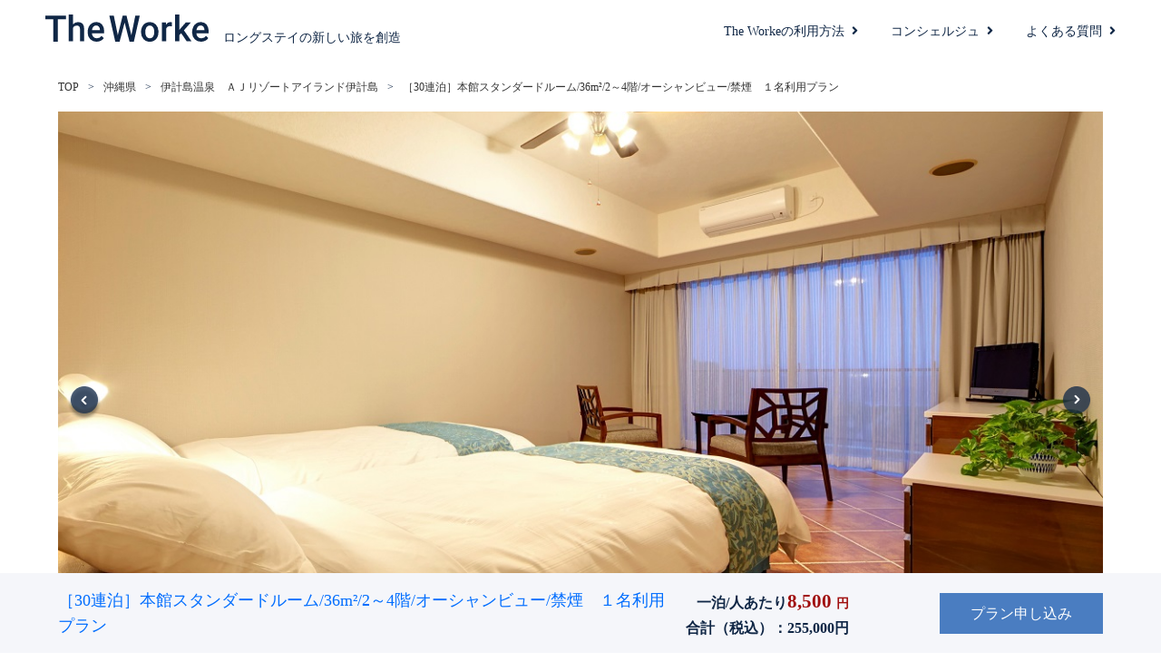

--- FILE ---
content_type: text/html; charset=UTF-8
request_url: https://www.worke.jp/facility/plan/18268/
body_size: 10230
content:
<!DOCTYPE html>
<html lang="ja">
<head>
  <meta charset="UTF-8">
  <meta name="viewport" content="width=device-width,initial-scale=1">
<!-- Google Tag Manager -->
<script>(function(w,d,s,l,i){w[l]=w[l]||[];w[l].push({'gtm.start':
new Date().getTime(),event:'gtm.js'});var f=d.getElementsByTagName(s)[0],
j=d.createElement(s),dl=l!='dataLayer'?'&l='+l:'';j.async=true;j.src=
'https://www.googletagmanager.com/gtm.js?id='+i+dl;f.parentNode.insertBefore(j,f);
})(window,document,'script','dataLayer','GTM-WD4BSMM');</script>
<!-- End Google Tag Manager -->
  <title>  ［30連泊］本館スタンダードルーム/36m²/2～4階/オーシャンビュー/禁煙　１名利用プラン | The Worke | ワーケーションするなら最高の宿を特別価格で！
    </title>
  <title>The Worke</title>
  <meta name="description" content="「［30連泊］本館スタンダードルーム/36m²/2～4階/オーシャンビュー/禁煙　１名利用プラン」のページです。">
<meta name="keywords" content="［30連泊］本館スタンダードルーム/36m²/2～4階/オーシャンビュー/禁煙　１名利用プラン,お知らせ,成果報告書,ワーケーション,テレワーク,サテライトオフィス">
  <!--canonical-->
  <link rel="canonical" href="https://www.worke.jp/facility/plan/18268/">  <!--ogp-->
  <meta property="og:title" content="The Worke | ワーケーションするなら最高の宿を特別価格で！">
  <meta property="og:type" content="website">
  <meta property="og:url" content="https://www.worke.jp/facility/plan/18268/">
  <meta property="og:image" content="https://www.worke.jp/wp-content/themes/worke/common/images/ogp.png">
  <meta property="og:site_name" content="The Worke | ワーケーションするなら最高の宿を特別価格で！">
  <meta property="og:description" content="Max85%OFFの高級宿ワーケーション 「ザ・ワーケ」日本中のプレミアム旅館・ホテルがあなたのオフィス">
  <!--favicon-->
  <link rel="shortcut icon" href="/favicon.png">
  <link rel="apple-touch-icon" href="https://www.worke.jp/wp-content/themes/worke/common/images/apple-touch-icon-180x180.png">
  <link rel="icon" type="image/png" href="https://www.worke.jp/wp-content/themes/worke/common/images/android-touch-icon-256x256.png">
  <!--css-->
  <link rel="stylesheet" href="//cdnjs.cloudflare.com/ajax/libs/font-awesome/5.15.3/css/all.min.css" integrity="sha512-iBBXm8fW90+nuLcSKlbmrPcLa0OT92xO1BIsZ+ywDWZCvqsWgccV3gFoRBv0z+8dLJgyAHIhR35VZc2oM/gI1w==" crossorigin="anonymous">
  <link href="https://fonts.googleapis.com/css2?family=Noto+Sans+JP:wght@300;400;500;700&family=Roboto:ital,wght@0,300;0,400;0,500;0,700;0,900;1,300;1,400;1,500;1,700;1,900&display=swap" rel="stylesheet">
  <link href="https://www.worke.jp/wp-content/themes/worke/common/css/common.css?20230622" rel="stylesheet">
  <link href="https://www.worke.jp/wp-content/themes/worke/common/css/style.css?20230622" rel="stylesheet">
  <link href="https://www.worke.jp/wp-content/themes/worke/common/css/flexslider.css" rel="stylesheet">
  <link href="https://www.worke.jp/wp-content/themes/worke/common/css/swiper.min.css" rel="stylesheet">
  <link rel="stylesheet" href="/assets/css/universal.css?20211227">
  <link rel="stylesheet" href="/assets/css/index.css?20230622">


  <!--js-->
  <!--[if lt IE 9]>
  <script src="https://www.worke.jp/wp-content/themes/worke/common/js/html5shiv.js"></script>
  <![endif]-->
  <link rel='dns-prefetch' href='//s.w.org' />
<link rel='stylesheet' id='wp-block-library-css'  href='https://www.worke.jp/wp-includes/css/dist/block-library/style.min.css?ver=1cd15d8f5378a0fe39b4c17141b0d573' type='text/css' media='all' />
<script type='text/javascript' src='https://www.worke.jp/wp-includes/js/jquery/jquery.min.js?ver=3.5.1' id='jquery-core-js'></script>
<script type='text/javascript' src='https://www.worke.jp/wp-includes/js/jquery/jquery-migrate.min.js?ver=3.3.2' id='jquery-migrate-js'></script>
<link rel="https://api.w.org/" href="https://www.worke.jp/wp-json/" /><link rel="alternate" type="application/json+oembed" href="https://www.worke.jp/wp-json/oembed/1.0/embed?url=https%3A%2F%2Fwww.worke.jp%2Ffacility%2Fplan%2F18268%2F" />
<link rel="alternate" type="text/xml+oembed" href="https://www.worke.jp/wp-json/oembed/1.0/embed?url=https%3A%2F%2Fwww.worke.jp%2Ffacility%2Fplan%2F18268%2F&#038;format=xml" />
</head>
<body id="lower" class="plan %ef%bc%bb3%e9%80%a3%e6%b3%8a%ef%bc%bd%e3%82%aa%e3%83%bc%e3%82%b7%e3%83%a3%e3%83%b3%e3%83%93%e3%83%a5%e3%83%bc%e3%82%b9%e3%82%a4%e3%83%bc%e3%83%88-68%e3%8e%a1-%e3%82%ad%e3%83%83%e3%83%81%e3%83%b3-cop-2">
<!-- Google Tag Manager (noscript) -->
<noscript><iframe src="https://www.googletagmanager.com/ns.html?id=GTM-WD4BSMM"
height="0" width="0" style="display:none;visibility:hidden"></iframe></noscript>
<!-- End Google Tag Manager (noscript) -->


<header>
  <div id="dl-menu" class="contents-inner">
    <div id="h_logo">
      <a href="https://www.worke.jp/" class="logo">
        <svg xmlns="http://www.w3.org/2000/svg" viewBox="0 0 160 26.34"><defs><style>.cls-1{fill:#fff;}</style></defs><g id="レイヤー_2" data-name="レイヤー 2"><g id="assets"><g id="white"><g id="white-2" data-name="white"><path class="cls-1" d="M20.1,4.55H12.2V26.34H7.83V4.55H0V1H20.1Z"/><path class="cls-1" d="M27,9.68A6.42,6.42,0,0,1,32.1,7.34Q38,7.34,38,14V26H33.93V14.18a3.62,3.62,0,0,0-.82-2.68,3.36,3.36,0,0,0-2.42-.79A4,4,0,0,0,27,12.91V26H22.89V0H27Z"/><path class="cls-1" d="M50.25,26.33a8.5,8.5,0,0,1-6.33-2.47,8.91,8.91,0,0,1-2.43-6.55V16.8a10.92,10.92,0,0,1,1.06-4.9,8,8,0,0,1,3-3.36,7.89,7.89,0,0,1,4.27-1.2,7.2,7.2,0,0,1,5.78,2.39,10.13,10.13,0,0,1,2,6.75v1.66h-12a5.49,5.49,0,0,0,1.52,3.58A4.54,4.54,0,0,0,50.49,23a5.57,5.57,0,0,0,4.6-2.28l2.22,2.11a7.36,7.36,0,0,1-2.94,2.55A9.24,9.24,0,0,1,50.25,26.33Zm-.49-15.69A3.45,3.45,0,0,0,47,11.83a6.08,6.08,0,0,0-1.33,3.3h7.83v-.31a4.93,4.93,0,0,0-1.1-3.12A3.41,3.41,0,0,0,49.76,10.64Z"/><path class="cls-1" d="M84.3,20.07,88.2,1h4.36L86.72,26.34H82.51L77.69,7.84l-4.93,18.5H68.53L62.69,1h4.36L71,20,75.82,1h3.69Z"/><path class="cls-1" d="M93.83,16.66a10.79,10.79,0,0,1,1.07-4.84,7.79,7.79,0,0,1,3-3.32,8.49,8.49,0,0,1,4.43-1.16,8,8,0,0,1,6,2.39,9.36,9.36,0,0,1,2.49,6.33l0,1a10.82,10.82,0,0,1-1,4.84,7.64,7.64,0,0,1-3,3.3,8.47,8.47,0,0,1-4.47,1.17,7.92,7.92,0,0,1-6.2-2.59,9.86,9.86,0,0,1-2.33-6.87Zm4.11.36a7.35,7.35,0,0,0,1.17,4.42,4.08,4.08,0,0,0,6.49,0,8.17,8.17,0,0,0,1.16-4.76,7.3,7.3,0,0,0-1.19-4.39,3.81,3.81,0,0,0-3.25-1.63,3.75,3.75,0,0,0-3.19,1.6A8,8,0,0,0,97.94,17Z"/><path class="cls-1" d="M123.91,11.44a10.17,10.17,0,0,0-1.67-.14,3.77,3.77,0,0,0-3.81,2.17V26h-4.11V7.68h3.93l.1,2.05a4.63,4.63,0,0,1,4.12-2.39,3.81,3.81,0,0,1,1.46.24Z"/><path class="cls-1" d="M133.15,18.14,131.32,20v6h-4.11V0h4.11V15l1.29-1.61,5.06-5.7h4.94l-6.8,7.63L143.33,26h-4.75Z"/><path class="cls-1" d="M152.66,26.33a8.52,8.52,0,0,1-6.34-2.47,8.91,8.91,0,0,1-2.43-6.55V16.8A11.06,11.06,0,0,1,145,11.9a8.1,8.1,0,0,1,3-3.36,7.85,7.85,0,0,1,4.26-1.2A7.18,7.18,0,0,1,158,9.73a10.08,10.08,0,0,1,2,6.75v1.66H148a5.49,5.49,0,0,0,1.51,3.58A4.55,4.55,0,0,0,152.89,23a5.58,5.58,0,0,0,4.61-2.28l2.21,2.11a7.33,7.33,0,0,1-2.93,2.55A9.27,9.27,0,0,1,152.66,26.33Zm-.49-15.69a3.49,3.49,0,0,0-2.74,1.19,6.15,6.15,0,0,0-1.32,3.3h7.83v-.31a5,5,0,0,0-1.1-3.12A3.41,3.41,0,0,0,152.17,10.64Z"/></g></g></g></g></svg>
      </a>
      <span>ロングステイの新しい旅を創造</span>
    </div>
    <button class="dl-trigger"><span></span><span></span><span></span>Open Menu</button>
    <ul class="dl-menu-list flex">
      <li class="forsp"><a href="https://www.worke.jp/about/"><span>The Workeとは</span><i class="fas fa-angle-right"></i></a></li>
      <li><a href="https://www.worke.jp/howtouse/"><span>The Workeの<br class="for-sp">利用方法</span><i class="fas fa-angle-right"></i></a></li>
      <li><a href="https://www.worke.jp/concierge/"><span>コンシェルジュ</span><i class="fas fa-angle-right"></i></a></li>
      <li><a href="https://www.worke.jp/faq/"><span>よくある質問</span><i class="fas fa-angle-right"></i></a></li>
    </ul>
  </div>
</header>



<section id="b_listBox">
	<ul id="b_list">
		<li itemprop="itemListElement" itemscope itemtype="https://schema.org/ListItem"><a href="https://www.worke.jp/" itemprop="item"><span itemprop="name">TOP</span></a>
			<meta itemprop="position" content="1">
		</li>
		<li itemprop="itemListElement" itemscope itemtype="https://schema.org/ListItem"><a href="https://www.worke.jp/area/okinawa/" itemprop="item"><span itemprop="name">沖縄県</span></a>
			<meta itemprop="position" content="2">
		</li>
		<li itemprop="itemListElement" itemscope itemtype="https://schema.org/ListItem"><a href="https://www.worke.jp/facility/hotel/17929/" itemprop="item"><span itemprop="name">伊計島温泉　ＡＪリゾートアイランド伊計島</span></a>
			<meta itemprop="position" content="2">
		</li>
		<li itemprop="itemListElement" itemscope itemtype="https://schema.org/ListItem"><a href="https://www.worke.jp/facility/plan/18268/" itemprop="item"><span itemprop="name">［30連泊］本館スタンダードルーム/36m²/2～4階/オーシャンビュー/禁煙　１名利用プラン</span></a>
			<meta itemprop="position" content="3">
		</li>
	</ul>
</section>

<section id="plan">
	<div class="wrap">
		<div class="plan-images">
							<div class="flexslider type03">
					<ul class="slides">
													<li><img src="https://s3.ap-northeast-1.amazonaws.com/assets.worke.jp/wp-content/uploads/2022/05/f1cc2752124172acfef52103169ceeec.jpg" alt="［30連泊］本館スタンダードルーム/36m²/2～4階/オーシャンビュー/禁煙　１名利用プラン"></li>
													<li><img src="https://s3.ap-northeast-1.amazonaws.com/assets.worke.jp/wp-content/uploads/2022/05/b67e5e3ef139a0c39c227ed70c182815.jpg" alt="［30連泊］本館スタンダードルーム/36m²/2～4階/オーシャンビュー/禁煙　１名利用プラン"></li>
											</ul>
				</div>
					</div>
		<div class="plan-title">
			<div class="type">
				<span class="tag green">オリジナル</span>			</div>
			<div class="flex">
				<h1 class="title single-plan-ttl">［30連泊］本館スタンダードルーム/36m²/2～4階/オーシャンビュー/禁煙　１名利用プラン</h1>
				<div class="price-single-plan">
																<div class="off-box">
							<p class="txt">割引</p>
							<p class="off-num">
								<span class="num">43<span>%</span></span>
								<span class="offTxt">OFF</span>
							</p>
						</div><!-- /.off-box -->
					
					<div class="price-box">
																			<div class="price-box-head">
								<p class="price-num"><span class="num">8,500 </span><span class="en">円</span></p>
								<img src="https://www.worke.jp/wp-content/themes/worke/common/images/ico-line.svg" alt="">
								<p class="txt">1泊<br>人あたり</p>
							</div><!-- /.price-box-head -->
																									<div class="price-box-bottom">
								<p class="txt">合計金額</p>
								<div class="price-box-bottom-inner">
									<p class="normal-price">通常価格<span class="num">445,000 <span>円</span></span></p>
									<img src="https://www.worke.jp/wp-content/themes/worke/common/images/ico-arrow.svg" alt="">
									<p class="sp-price">特別価格<span class="num">255,000<span>円</span></span></p>
								</div>
							</div><!-- /.price-box-bottom -->
											</div><!-- /.price-box -->
				</div><!-- /.price-single-plan -->
			</div><!-- /.flex -->
			<div class="btnBox">
				<a href="https://www.worke.jp/facility/hotel/17929/" class="linkBtn blue">宿泊施設基本情報に戻る</a>
			</div>
		</div>
		<div class="plan-detail">
			<ul class="flex">
				<li><span>部屋タイプ</span>洋室</li>
				<li><span>部屋の広さ</span>36m²</li>
				<li><span>喫煙 / 禁煙</span>禁煙</li>
				<li><span>食事条件</span>素泊まり</li>
				<li><span>定員</span>4名</li>
				<li><span>契約期間</span>30連泊</li>
				<li><span>契約種別</span>オリジナル</li>
			</ul>
		</div>
	</div>
</section>

	<section id="plan-info">
		<div class="wrap">
			<h2 class="plan-subtitle">プランのご紹介</h2>
			<p>
				―――――――――――――――――――――◆◇◆<br />
<br />
＊＊ワーケーション＆ロングステイ特別プラン＊＊<br />
<br />
沖縄本島から海中道路を渡って辿り着くスモールアイランドリゾート。<br />
近隣の伊計ビーチではフライボードといったいま大人気のマリンスポーツを始め、珍しいアクティビティが充実。<br />
沖縄屈指の透明度を誇る伊計の海も魅力です。<br />
ホテルの天然温泉でのんびりと島旅【伊計島温泉〜黒潮の湯〜】もオススメです。<br />
※総部屋数86室<br />
<br />
<br />
◆◇◆うれしいザ・ワーケプラン限定２つの特典◆◇◆<br />
<br />
①【伊計島温泉〜黒潮の湯〜】<br />
塩湯かつ炭酸水素を含んだ弱アルカリ性の通称「美人の湯」の温泉です。<br />
また、炭酸泉は血液の循環がよくなることで、冷え性・肩凝りや血行障害の改善、<br />
筋肉疲労の緩和など、幅広い効果が期待できます。<br />
<br />
●利用料金<br />
通常：大人・子供1,000円（税込）<br />
　　↓　　↓<br />
◆ザ・ワーケプラン限定特典◆<br />
ご滞在期間中の温泉利用料金（１回あたり）・・大人800円（税込）　小人600円（税込）<br />
<br />
<br />
②ご滞在中期間中のお食事料金（お一人様一食分）<br />
＜ご朝食＞和洋沖縄家庭料理バイキング（セットメニューへ変更の場合有）<br />
　通常　大人1,500円（税サ込）小人 1,000円（税サ込）　⇒　◆ザ・ワーケプラン限定割引料金◆大人1,000円（税サ込）小人500円（税サ込）<br />
<br />
＜ご夕食＞90分の焼肉バイキング<br />
　通常　大人3,300円（税サ込）小人2,450円（税サ込）　⇒　◆ザ・ワーケプラン限定割引料金◆大人2,700円（税サ込）小人2,000円（税サ込）<br />
<br />
<br />
豊かな自然に囲まれた沖縄の温泉付きリゾートホテルで、快適な滞在をお楽しみください。<br />
<br />
◇◆◇――――――――――――――――――――<br />
<br />
【お部屋詳細】<br />
●本館スタンダードルーム/36m²/2～4階/オーシャンビュー/禁煙　※定員４名<br />
<br />
１名様から４名様のご利用が可能な、３６㎡のスタンダードルーム。<br />
ゆったりとくつろげるお部屋からは太平洋のオーシャンビューが広がります。<br />
36㎡の床タイルの贅沢な造り。パウダールームから木製のルーバーを開ければ、ベッドルームとの一体感が開放的。<br />
※３〜４名でご利用の場合、スタッキングベッドをご用意致します。 常設ベッドの下に収納されているベッドを、引き出してご準備する形になります。<br />
※加湿機能付き空気清浄機（プラズマクラスター）全室完備。<br />
<br />
<br />
【プラン内容】<br />
本館スタンダードルーム/36m²/2～4階/オーシャンビュー/禁煙　※定員４名<br />
●「30連泊」（土日祝も対象）でご利用可能　1名利用（同額）・素泊まり　<br />
※２人目からは、お一人様3,000円/泊追加（税サ込）※3人目からはスタッキングベッド（エキストラベッド）利用です。<br />
※子供利用の場合：<br />
・子供ベッド利用は大人と同料金<br />
・添寝幼児（０歳～５歳）は無料（アメニティやタオルご用意なし）<br />
<br />
<br />
●お部屋はチェックIN前のフル清掃の他、滞在中３泊毎に清掃が入ります。<br />
※お客様任意で追加希望の場合、1,100円/回（税サ込）現地にてお支払いください。			</p>
		</div>
	</section>

<section id="plan-food">
	<div class="wrap">
		<h2 class="plan-subtitle">お食事</h2>
		<p>素泊まり（食事なし）プランですので、お好みで自由に食事をお愉しみいただけます。<br />
<br />
館内の「レストランハイビス」は、全席オーシャンビュー。<br />
お食事は焼肉ブッフェをご用意。太平洋の雄大な景色を眺めながら、シェフ自慢のメニューの数々をご賞味ください。<br />
<br />
＜ご案内＞<br />
伊計島にスーパー、コンビニエンスストアはありませんが、<br />
当ホテル１Fに売店がございます。各種お飲物、スナック、カップ麺、ビーチ用品、おみやげ等を販売しています。<br />
</p>				<div class="food-wrap">
			<div class="food-menu flex">
									<div class="food">
						<div class="img fit-img">
							<img src="https://s3.ap-northeast-1.amazonaws.com/assets.worke.jp/wp-content/uploads/2022/05/91476c72248df6195fc4137f1b23444d.jpg" alt="朝食" class="ob-fit">						</div>
						<h3>朝食</h3>
						<div class="time"></div>
						<p>【オプション/朝食ブッフェ（例）】和洋沖縄家庭料理バイキングになります。ヘルシー＆ライトなメニューや、地元の食材を活かしたメニューを存分にお楽しみください。（状況によりセットメニューへ変更の場合有）　※お一人様通常　大人1,500円（税サ込）小人 1,000円（税サ込）⇒　◆ザ・ワーケプラン限定割引料金◆大人1,000円（税サ込）小人500円（税サ込）　</p>
					</div>
																	<div class="food">
						<div class="img fit-img">
							<img src="https://s3.ap-northeast-1.amazonaws.com/assets.worke.jp/wp-content/uploads/2022/05/218fd7e3caa3ee261002ddb19aae764e.jpg" alt="夕食" class="ob-fit">						</div>
						<h3>夕食</h3>
						<div class="time"></div>
						<p>【オプション夕食/90分の焼肉バイキング（例）】定番の牛カルビ、リブロース、豚バラ等に加え、新鮮なマグロや特製ローストチキンも食べ放題！ 煙が出ない無煙ロースターでお肉もヘルシーにお召し上がりいただけます。 （２歳以下のお子様は無料） 【時間制限90分】　　※お一人様　通常　大人3,300円（税サ込）小人2,450円（税サ込）⇒◆ザ・ワーケプラン限定割引料金◆大人2,700円（税サ込）小人2,000円（税サ込）</p>
					</div>
							</div>
		</div>
	</div>
</section>

<section id="room-info">
	<div class="wrap">
		<h2 class="plan-subtitle">お部屋情報</h2>
		<div class="cts-box">
			<h3>設備</h3>
			<p>バス、温水洗浄器付きトイレ、バルコニー、オートロック、 バス、温水洗浄器付きトイレ、バルコニー、オートロック  　[電化製品] テレビ、冷蔵庫（中身なし）、加湿空気清浄器（プラズマクラスター）、ドライヤー、ポット、電話（外線有料・内線無料）　　[家具類] ベッド、クローゼット(小物干し・ハンガー・洋服ブラシ)、デスク、チェア</p>
		</div>
		<div class="cts-box">
			<h3>アメニティ</h3>
			<p>バスタオル、フェイスタオル、ボディーソープ、シャンプー、リンス、歯磨きセット、レディースセット（コットン、綿棒）、ヘアバンド、スリッパ（客室内専用）、ルームウェア、ヘアーブラシ、ヘアードライヤー</p>
		</div>
		<div class="cts-box">
			<h3>キャンセルポリシー</h3>
			<p>キャンセル不可</p>
		</div>
		<div class="cts-box">
			<h3>料金について</h3>
			<p>・本プランに含まれるものはご契約される日程分の宿泊料金(1名様分)となります。</p>
		</div>
		<div class="cts-box">
			<h3>お支払いについて</h3>
			<p>・本プランの契約費用は、全て事前クレジットカード決済となります。<br />
・追加オプション等は、利用前に決済いただく場合がございます。</p>
		</div>
		<div class="cts-box">
			<h3>注意事項</h3>
			<p></p>
		</div>
		<!--    <div class="cts-box">
      <h3>契約カレンダー</h3>
      <div class="cl_wrap">
        <div class="cl_inner flex">
                                                </div>
      </div>
    </div>-->
	</div>
</section>

<section class="btnBox">
	<div class="wrap">
		<form class="sendplan" method="post" action="https://www.worke.jp/entry/?plan=18268">
			<input type="hidden" name="parent_url" value="https://www.worke.jp/facility/hotel/17929/">
			<input type="hidden" name="parent_name" value="伊計島温泉　ＡＪリゾートアイランド伊計島">
			<input type="hidden" name="plan_id" value="18268">
			<input type="hidden" name="plan_tag" value="p-tag01">
			<input type="hidden" name="plan_title" value="［30連泊］本館スタンダードルーム/36m²/2～4階/オーシャンビュー/禁煙　１名利用プラン">
			<input type="hidden" name="plan_img" value="https://s3.ap-northeast-1.amazonaws.com/assets.worke.jp/wp-content/uploads/2022/05/f1cc2752124172acfef52103169ceeec.jpg">			<input type="hidden" name="plan_price" value="255,000">
			<input type="hidden" name="plan_room-type" value="洋室">
			<input type="hidden" name="plan_room-capa" value="36m²">
			<input type="hidden" name="plan_smoking" value="禁煙">
			<input type="hidden" name="plan_food" value="素泊まり">
			<input type="hidden" name="plan_capacity" value="4名">
			<input type="hidden" name="plan_term" value="30連泊">
			<input type="hidden" name="plan_a_type" value="オリジナル">
			<input type="submit" class="plan-link entry" value="このプランを申し込む">
		</form>
	</div>
</section>

<aside>
	<h2 class="other-plan-ttl">他のプラン</h2>
	<div class="other-plan-list">
		<div class="wrap">
			<div class="bdr-box">
				<div class="hotel-list">
																		<div class="plan-box flex">
								<div class="images">
									<div class="swiper-container">
										<div class="swiper-wrapper">
																																				<div class="swiper-slide">
														<img src="https://s3.ap-northeast-1.amazonaws.com/assets.worke.jp/wp-content/uploads/2022/05/f1cc2752124172acfef52103169ceeec.jpg" alt="［30泊］6連泊(日～金曜)×5週　本館スタンダードルーム/36m²/2～4階/オーシャンビュー/禁煙　１名利用プラン" class="ob-fit">
													</div>
																									<div class="swiper-slide">
														<img src="https://s3.ap-northeast-1.amazonaws.com/assets.worke.jp/wp-content/uploads/2022/05/b67e5e3ef139a0c39c227ed70c182815.jpg" alt="［30泊］6連泊(日～金曜)×5週　本館スタンダードルーム/36m²/2～4階/オーシャンビュー/禁煙　１名利用プラン" class="ob-fit">
													</div>
																																	</div>
										<!-- Add Navigation -->
										<div class="swiper-button-prev button-navy"></div>
										<div class="swiper-button-next button-navy"></div>
									</div>
								</div>
								<div class="plan-info">
									<div class="type">
										<span class="tag green">オリジナル</span>									</div>
									<h2>［30泊］6連泊(日～金曜)×5週　本館スタンダードルーム/36m²/2～4階/オーシャンビュー/禁煙　１名利用プラン</h2>
									<ul class="detail flex">
										<li>
											<h3>部屋タイプ</h3>洋室										</li>
										<li>
											<h3>部屋の広さ</h3>36m²										</li>
										<li>
											<h3>喫煙 / 禁煙</h3>禁煙										</li>
										<li>
											<h3>食事条件</h3>素泊まり										</li>
										<li>
											<h3>定員</h3>4名										</li>
										<li>
											<h3>契約期間</h3>6連泊×5週										</li>
										<li>
											<h3>契約種別</h3>オリジナル										</li>
									</ul>
								</div>
								<div class="price-box flex">
									<div class="price-loop-wrap price-loop-sigle-hotel">
										<div class="box-wrap">
																																		<p class="off-box">
													<span class="num">49<span>%</span></span>
													<span class="txt">OFF</span>
												</p>
																																													<p class="price-wrap">
													<span class="txt txt1">一泊/1人あたり</span>
													<span class="num"><span class="num-large">7,500 </span><span class="en">円<span class="tax">税込</span></span></span>
													<span class="txt txt2">合計 <span>225,000</span>円</span>
												</p>
																					</div>
									</div>
									<a href="https://www.worke.jp/facility/plan/18274/" class="plan-link">プランを見る</a>
								</div>
							</div>
														<div class="plan-box flex">
								<div class="images">
									<div class="swiper-container">
										<div class="swiper-wrapper">
																																				<div class="swiper-slide">
														<img src="https://s3.ap-northeast-1.amazonaws.com/assets.worke.jp/wp-content/uploads/2022/05/f1cc2752124172acfef52103169ceeec.jpg" alt="［30連泊］本館スタンダードルーム/36m²/2～4階/オーシャンビュー/禁煙　１名利用プラン" class="ob-fit">
													</div>
																									<div class="swiper-slide">
														<img src="https://s3.ap-northeast-1.amazonaws.com/assets.worke.jp/wp-content/uploads/2022/05/b67e5e3ef139a0c39c227ed70c182815.jpg" alt="［30連泊］本館スタンダードルーム/36m²/2～4階/オーシャンビュー/禁煙　１名利用プラン" class="ob-fit">
													</div>
																																	</div>
										<!-- Add Navigation -->
										<div class="swiper-button-prev button-navy"></div>
										<div class="swiper-button-next button-navy"></div>
									</div>
								</div>
								<div class="plan-info">
									<div class="type">
										<span class="tag green">オリジナル</span>									</div>
									<h2>［30連泊］本館スタンダードルーム/36m²/2～4階/オーシャンビュー/禁煙　１名利用プラン</h2>
									<ul class="detail flex">
										<li>
											<h3>部屋タイプ</h3>洋室										</li>
										<li>
											<h3>部屋の広さ</h3>36m²										</li>
										<li>
											<h3>喫煙 / 禁煙</h3>禁煙										</li>
										<li>
											<h3>食事条件</h3>素泊まり										</li>
										<li>
											<h3>定員</h3>4名										</li>
										<li>
											<h3>契約期間</h3>30連泊										</li>
										<li>
											<h3>契約種別</h3>オリジナル										</li>
									</ul>
								</div>
								<div class="price-box flex">
									<div class="price-loop-wrap price-loop-sigle-hotel">
										<div class="box-wrap">
																																		<p class="off-box">
													<span class="num">43<span>%</span></span>
													<span class="txt">OFF</span>
												</p>
																																													<p class="price-wrap">
													<span class="txt txt1">一泊/1人あたり</span>
													<span class="num"><span class="num-large">8,500 </span><span class="en">円<span class="tax">税込</span></span></span>
													<span class="txt txt2">合計 <span>255,000</span>円</span>
												</p>
																					</div>
									</div>
									<a href="https://www.worke.jp/facility/plan/18268/" class="plan-link">プランを見る</a>
								</div>
							</div>
							
													<!--プランが3つ以上ある時3個目以下-->
							<div class="more-plan acc-menu-btm">
								<div class="acc-cts">
																			<div class="plan-box flex">
											<div class="images">
												<div class="swiper-container">
													<div class="swiper-wrapper">
																																													<div class="swiper-slide">
																	<img src="https://s3.ap-northeast-1.amazonaws.com/assets.worke.jp/wp-content/uploads/2022/05/f1cc2752124172acfef52103169ceeec.jpg" alt="［12泊］6連泊(日～金曜)×2週　本館スタンダードルーム/36m²/2～4階/オーシャンビュー/禁煙　１名利用プラン" class="ob-fit">
																</div>
																															<div class="swiper-slide">
																	<img src="https://s3.ap-northeast-1.amazonaws.com/assets.worke.jp/wp-content/uploads/2022/05/b67e5e3ef139a0c39c227ed70c182815.jpg" alt="［12泊］6連泊(日～金曜)×2週　本館スタンダードルーム/36m²/2～4階/オーシャンビュー/禁煙　１名利用プラン" class="ob-fit">
																</div>
																																										</div>
													<!-- Add Navigation -->
													<div class="swiper-button-prev button-navy"></div>
													<div class="swiper-button-next button-navy"></div>
												</div>
											</div>
											<div class="plan-info">
												<div class="type">
													<span class="tag green">オリジナル</span>												</div>
												<h2>［12泊］6連泊(日～金曜)×2週　本館スタンダードルーム/36m²/2～4階/オーシャンビュー/禁煙　１名利用プラン</h2>
												<ul class="detail flex">
													<li>
														<h3>部屋タイプ</h3>洋室													</li>
													<li>
														<h3>部屋の広さ</h3>36m²													</li>
													<li>
														<h3>喫煙 / 禁煙</h3>禁煙													</li>
													<li>
														<h3>食事条件</h3>素泊まり													</li>
													<li>
														<h3>定員</h3>4名													</li>
													<li>
														<h3>契約期間</h3>6連泊×2週													</li>
													<li>
														<h3>契約種別</h3>オリジナル													</li>
												</ul>
											</div>
											<div class="price-box flex">
												<div class="price-loop-wrap price-loop-sigle-hotel">
													<div class="box-wrap">
																																											<p class="off-box">
																<span class="num">42<span>%</span></span>
																<span class="txt">OFF</span>
															</p>
																																																									<p class="price-wrap">
																<span class="txt txt1">一泊/1人あたり</span>
																<span class="num"><span class="num-large">8,500 </span><span class="en">円<span class="tax">税込</span></span></span>
																<span class="txt txt2">合計 <span>102,000</span>円</span>
															</p>
																											</div>
												</div>
												<a href="https://www.worke.jp/facility/plan/18272/" class="plan-link">プランを見る</a>
											</div>
										</div>
																			<div class="plan-box flex">
											<div class="images">
												<div class="swiper-container">
													<div class="swiper-wrapper">
																																													<div class="swiper-slide">
																	<img src="https://s3.ap-northeast-1.amazonaws.com/assets.worke.jp/wp-content/uploads/2022/05/f1cc2752124172acfef52103169ceeec.jpg" alt="［14連泊］本館スタンダードルーム/36m²/2～4階/オーシャンビュー/禁煙　１名利用プラン" class="ob-fit">
																</div>
																															<div class="swiper-slide">
																	<img src="https://s3.ap-northeast-1.amazonaws.com/assets.worke.jp/wp-content/uploads/2022/05/b67e5e3ef139a0c39c227ed70c182815.jpg" alt="［14連泊］本館スタンダードルーム/36m²/2～4階/オーシャンビュー/禁煙　１名利用プラン" class="ob-fit">
																</div>
																																										</div>
													<!-- Add Navigation -->
													<div class="swiper-button-prev button-navy"></div>
													<div class="swiper-button-next button-navy"></div>
												</div>
											</div>
											<div class="plan-info">
												<div class="type">
													<span class="tag green">オリジナル</span>												</div>
												<h2>［14連泊］本館スタンダードルーム/36m²/2～4階/オーシャンビュー/禁煙　１名利用プラン</h2>
												<ul class="detail flex">
													<li>
														<h3>部屋タイプ</h3>洋室													</li>
													<li>
														<h3>部屋の広さ</h3>36m²													</li>
													<li>
														<h3>喫煙 / 禁煙</h3>禁煙													</li>
													<li>
														<h3>食事条件</h3>素泊まり													</li>
													<li>
														<h3>定員</h3>4名													</li>
													<li>
														<h3>契約期間</h3>14連泊													</li>
													<li>
														<h3>契約種別</h3>オリジナル													</li>
												</ul>
											</div>
											<div class="price-box flex">
												<div class="price-loop-wrap price-loop-sigle-hotel">
													<div class="box-wrap">
																																											<p class="off-box">
																<span class="num">39<span>%</span></span>
																<span class="txt">OFF</span>
															</p>
																																																									<p class="price-wrap">
																<span class="txt txt1">一泊/1人あたり</span>
																<span class="num"><span class="num-large">9,000 </span><span class="en">円<span class="tax">税込</span></span></span>
																<span class="txt txt2">合計 <span>126,000</span>円</span>
															</p>
																											</div>
												</div>
												<a href="https://www.worke.jp/facility/plan/18266/" class="plan-link">プランを見る</a>
											</div>
										</div>
																			<div class="plan-box flex">
											<div class="images">
												<div class="swiper-container">
													<div class="swiper-wrapper">
																																													<div class="swiper-slide">
																	<img src="https://s3.ap-northeast-1.amazonaws.com/assets.worke.jp/wp-content/uploads/2022/05/f1cc2752124172acfef52103169ceeec.jpg" alt="［6泊］6連泊(日～金曜)×1週　本館スタンダードルーム/36m²/2～4階/オーシャンビュー/禁煙　１名利用プラン" class="ob-fit">
																</div>
																															<div class="swiper-slide">
																	<img src="https://s3.ap-northeast-1.amazonaws.com/assets.worke.jp/wp-content/uploads/2022/05/b67e5e3ef139a0c39c227ed70c182815.jpg" alt="［6泊］6連泊(日～金曜)×1週　本館スタンダードルーム/36m²/2～4階/オーシャンビュー/禁煙　１名利用プラン" class="ob-fit">
																</div>
																																										</div>
													<!-- Add Navigation -->
													<div class="swiper-button-prev button-navy"></div>
													<div class="swiper-button-next button-navy"></div>
												</div>
											</div>
											<div class="plan-info">
												<div class="type">
													<span class="tag green">オリジナル</span>												</div>
												<h2>［6泊］6連泊(日～金曜)×1週　本館スタンダードルーム/36m²/2～4階/オーシャンビュー/禁煙　１名利用プラン</h2>
												<ul class="detail flex">
													<li>
														<h3>部屋タイプ</h3>洋室													</li>
													<li>
														<h3>部屋の広さ</h3>36m²													</li>
													<li>
														<h3>喫煙 / 禁煙</h3>禁煙													</li>
													<li>
														<h3>食事条件</h3>素泊まり													</li>
													<li>
														<h3>定員</h3>4名													</li>
													<li>
														<h3>契約期間</h3>6連泊													</li>
													<li>
														<h3>契約種別</h3>オリジナル													</li>
												</ul>
											</div>
											<div class="price-box flex">
												<div class="price-loop-wrap price-loop-sigle-hotel">
													<div class="box-wrap">
																																											<p class="off-box">
																<span class="num">38<span>%</span></span>
																<span class="txt">OFF</span>
															</p>
																																																									<p class="price-wrap">
																<span class="txt txt1">一泊/1人あたり</span>
																<span class="num"><span class="num-large">9,000 </span><span class="en">円<span class="tax">税込</span></span></span>
																<span class="txt txt2">合計 <span>54,000</span>円</span>
															</p>
																											</div>
												</div>
												<a href="https://www.worke.jp/facility/plan/18270/" class="plan-link">プランを見る</a>
											</div>
										</div>
																			<div class="plan-box flex">
											<div class="images">
												<div class="swiper-container">
													<div class="swiper-wrapper">
																																													<div class="swiper-slide">
																	<img src="https://s3.ap-northeast-1.amazonaws.com/assets.worke.jp/wp-content/uploads/2022/05/f1cc2752124172acfef52103169ceeec.jpg" alt="［7連泊］本館スタンダードルーム/36m²/2～4階/オーシャンビュー/禁煙　１名利用プラン" class="ob-fit">
																</div>
																															<div class="swiper-slide">
																	<img src="https://s3.ap-northeast-1.amazonaws.com/assets.worke.jp/wp-content/uploads/2022/05/b67e5e3ef139a0c39c227ed70c182815.jpg" alt="［7連泊］本館スタンダードルーム/36m²/2～4階/オーシャンビュー/禁煙　１名利用プラン" class="ob-fit">
																</div>
																																										</div>
													<!-- Add Navigation -->
													<div class="swiper-button-prev button-navy"></div>
													<div class="swiper-button-next button-navy"></div>
												</div>
											</div>
											<div class="plan-info">
												<div class="type">
													<span class="tag green">オリジナル</span>												</div>
												<h2>［7連泊］本館スタンダードルーム/36m²/2～4階/オーシャンビュー/禁煙　１名利用プラン</h2>
												<ul class="detail flex">
													<li>
														<h3>部屋タイプ</h3>洋室													</li>
													<li>
														<h3>部屋の広さ</h3>36m²													</li>
													<li>
														<h3>喫煙 / 禁煙</h3>禁煙													</li>
													<li>
														<h3>食事条件</h3>素泊まり													</li>
													<li>
														<h3>定員</h3>4名													</li>
													<li>
														<h3>契約期間</h3>7連泊													</li>
													<li>
														<h3>契約種別</h3>オリジナル													</li>
												</ul>
											</div>
											<div class="price-box flex">
												<div class="price-loop-wrap price-loop-sigle-hotel">
													<div class="box-wrap">
																																											<p class="off-box">
																<span class="num">36<span>%</span></span>
																<span class="txt">OFF</span>
															</p>
																																																									<p class="price-wrap">
																<span class="txt txt1">一泊/1人あたり</span>
																<span class="num"><span class="num-large">9,500 </span><span class="en">円<span class="tax">税込</span></span></span>
																<span class="txt txt2">合計 <span>66,500</span>円</span>
															</p>
																											</div>
												</div>
												<a href="https://www.worke.jp/facility/plan/17930/" class="plan-link">プランを見る</a>
											</div>
										</div>
																	</div>
								<div class="acc-trg">
									<span></span>
								</div>
							</div>
							<!--プランが3つ以上ある時ここまで-->
										</div><!-- /.hotel-list -->
			</div><!-- /.bdr-box -->
		</div><!-- /.wrap -->
	</div><!-- /.other-plan-list -->

	<p class="btnBox to-hotel-top"><a href="/facility/hotel/17929" class="plan-link entry">ホテルトップ</a></p>
</aside>

<div class="fixed-plan">
	<div class="wrap flex">
		<h2>［30連泊］本館スタンダードルーム/36m²/2～4階/オーシャンビュー/禁煙　１名利用プラン</h2>
		<div class="cts flex">
			<div class="price">
				<div class="oneday">一泊/人あたり<span>8,500 <span>円</span></span></div>
				<div class="total-price">合計（税込）：<span>255,000円</span></div>
			</div>
			<form class="sendplan" method="post" action="https://www.worke.jp/entry/?plan=18268">
				<input type="hidden" name="parent_url" value="https://www.worke.jp/facility/hotel/17929/">
				<input type="hidden" name="parent_name" value="伊計島温泉　ＡＪリゾートアイランド伊計島">
				<input type="hidden" name="plan_id" value="18268">
				<input type="hidden" name="plan_tag" value="p-tag01">
				<input type="hidden" name="plan_title" value="［30連泊］本館スタンダードルーム/36m²/2～4階/オーシャンビュー/禁煙　１名利用プラン">
				<input type="hidden" name="plan_img" value="https://s3.ap-northeast-1.amazonaws.com/assets.worke.jp/wp-content/uploads/2022/05/f1cc2752124172acfef52103169ceeec.jpg">				<input type="hidden" name="plan_price" value="255,000">
				<input type="hidden" name="plan_room-type" value="洋室">
				<input type="hidden" name="plan_room-capa" value="36m²">
				<input type="hidden" name="plan_smoking" value="禁煙">
				<input type="hidden" name="plan_food" value="素泊まり">
				<input type="hidden" name="plan_capacity" value="4名">
				<input type="hidden" name="plan_term" value="30連泊">
				<input type="hidden" name="plan_a_type" value="オリジナル">
				<input type="submit" class="btn entry" value="プラン申し込み">
			</form>
		</div>
	</div>
</div>

<footer>
	<div class="wrap">
		<ul class="nav-list">
			<li><a href="https://www.worke.jp/howtouse/">The Workeのご利用方法</a></li>
			<li><a href="https://www.worke.jp/concierge/">コンシェルジュデスク</a></li>
			<li><a href="https://www.worke.jp/faq/">よくあるご質問</a></li>
			<li><a href="https://www.coocom.co.jp/" class="link_blank" target="_blank">運営会社について</a></li>
		</ul><!--//.nav-list-->
		<div class="infoBox">
			<div class="f_logo"><a href="https://www.worke.jp/"><img src="https://www.worke.jp/wp-content/themes/worke/common/images/logo_wht.svg" alt="The Worke"></a></div>
			<div class="sns flex">
				<span><a href="https://www.instagram.com/the_worke/" target="_blank"><img src="https://www.worke.jp/wp-content/themes/worke/common/images/logo-instagram.png" alt="Instagram"></a></span>
				<span><a href="https://twitter.com/the_worke" target="_blank"><img src="https://www.worke.jp/wp-content/themes/worke/common/images/logo-twitter.png" alt="Twitter"></a></span>
				<span><a href="https://www.facebook.com/coocom.theworke" target="_blank"><img src="https://www.worke.jp/wp-content/themes/worke/common/images/logo-facebook.png" alt="Facebook"></a></span>
			</div>
		</div>
		<ul class="footer-link">
			<li><a href="https://www.worke.jp/terms/">利用規約について</a></li>
			<li><a href="https://www.worke.jp/privacy-policy/">個人情報保護方針</a></li>
			<li><a href="https://www.worke.jp/law/">特定商取引法に基づく表記</a></li>
			<li><a href="https://www.worke.jp/registration/">旅行業登録票</a></li>
		</ul><!--//.footer-link-->
		<!--//.infoBox-->
		<p id="copyright">Copyright &copy; The Worke. All Rights Reserved.</p>
	</div>
	<!--//.wrap-->
</footer>
<!--//footer-->
<div id="ovr"></div>
<!--slider-->
<script src="https://ajax.googleapis.com/ajax/libs/jquery/1.10.2/jquery.min.js"></script>
<script src="https://www.worke.jp/wp-content/themes/worke/common/js/jquery.flexslider.js"></script>
<script>
jQuery(function($){
$(window).on("load",function() {
	$('.type01').flexslider({
		slideshow: true,
		animation: "slide",
		pauseOnHover: true,
		slideshowSpeed: 5000,
		animationSpeed: 1000,
		directionNav: true,
	});
	if ( window.innerWidth > 768 ) {
		$('.type02').flexslider({
			slideshow: false,
			animation: "slide",
			slideshowSpeed: 5000,
			animationSpeed: 500,
			animationLoop: false,
			directionNav: true,
			controlNav: false,
			smoothHeight: true,
			sync: '.flexslider-controls',
		});
		$('.flexslider-controls').flexslider({
			animation: "slide",
			controlNav: false,
			directionNav: true,
			animationLoop: false,
			slideshow: false,
			itemWidth: 80,
			itemMargin: 10,
			asNavFor: '.type02',
		});
	} else {
		$('.type02').flexslider({
			slideshow: false,
			animation: "slide",
			slideshowSpeed: 5000,
			animationSpeed: 500,
			animationLoop: false,
			directionNav: true,
			controlNav: false,
			smoothHeight: true,
			sync: '.flexslider-controls',
		});
		$('.flexslider-controls').flexslider({
			animation: "slide",
			controlNav: false,
			directionNav: true,
			animationLoop: false,
			slideshow: false,
			itemWidth: 80,
			itemMargin: 10,
			asNavFor: '.type02',
		});
	}
	$('.type03').flexslider({
		slideshow: false,
		animation: "slide",
		slideshowSpeed: 5000,
		animationSpeed: 500,
		directionNav: true,
		controlNav: false,
	});
});
});
</script>
<script src="https://www.worke.jp/wp-content/themes/worke/common/js/swiper.min.js"></script>
<script>
jQuery(function($){
$(function () {
	function reload() {
	var swiper = new Swiper('.swiper-container', {
		//pagination: '.swiper-pagination',
		paginationClickable: true,
		nextButton: '.swiper-button-next',
		prevButton: '.swiper-button-prev',
		parallax: true,
		speed: 600,
	//	loop: true,
	});
	}
	reload();
	$('.acc-trg').on('click',function(){
		reload();
	});
});
});
</script>
<script src="https://www.worke.jp/wp-content/themes/worke/common/js/common.js?202300522"></script>
<!--ドロップダウンメニュー -->
<script src="https://www.worke.jp/wp-content/themes/worke/common/js/modernizr.custom.js"></script>
<script src="https://www.worke.jp/wp-content/themes/worke/common/js/jquery.dlmenu.js?20211227"></script>
</body>
</html>


<!--
Performance optimized by W3 Total Cache. Learn more: https://www.boldgrid.com/w3-total-cache/

Object Caching 127/147 objects using disk
Page Caching using disk: enhanced 
Database Caching 20/25 queries in 0.018 seconds using disk

Served from: www.worke.jp @ 2024-06-11 03:41:25 by W3 Total Cache
-->

--- FILE ---
content_type: text/css
request_url: https://www.worke.jp/wp-content/themes/worke/common/css/style.css?20230622
body_size: 13597
content:
@charset "utf-8";
/*====================================================
ttle design
====================================================*/
.head {
  display: block;
  width: 100%;
  text-align: center;
  margin: 0 0 48px;
  padding: 0;
}
.head .cts-title {
  display: block;
  width: 100%;
  text-align: center;
  margin: 0;
  padding: 0;
  font-size: 28px;
  line-height: 42px;
  font-weight: 700;
  letter-spacing: 2px;
  color: #102746;
}
.head .lead-txt {
  display: block;
  width: 100%;
  text-align: center;
  margin: 0;
  padding: 15px 0 0 0;
  font-size: 14px;
  line-height: 25px;
  font-weight: normal;
  color: #102746;
}
#page-title {
  width: 100%;
  display: inline-block;
  text-align: center;
  margin: 0 0 60px;
  padding: 0;
  position: relative;
}
#page-title .title {
  width: 100%;
  font-weight: bold;
  color: #000;
  font-size: 24px;
  line-height: 180%;
  text-align: center;
  margin: 0;
  padding: 0;
}
.hotel-subtitle,
.plan-subtitle {
  width: 100%;
  display: block;
  font-size: 24px;
  line-height: 1.8em;
  font-weight: 700;
  margin: 0 0 40px;
  padding: 0;
}
#page-title.title_bgi {
  width: 100%;
  height: 360px;
  display: inline-block;
  text-align: center;
  margin: 0 0 60px;
  padding: 0;
  position: relative;
  background: #333 url("../images/bgi_concierge.jpg") no-repeat center top / cover;
}
#page-title.title_bgi .title {
  position: absolute;
  left: 50%;
  top: 50%;
  transform: translate(-50%,-50%);
  font-family: Helvetica Neue;
  font-weight: 500;
  font-size: 36px;
  line-height: 44px;
  letter-spacing: 2px;
  color: #fff;
}
#page-title #b_listBox {
  position: absolute;
  left: 0;
  top: 0;
}
#page-title #b_listBox ul,
#page-title #b_listBox ul#b_list a {
    color: #fff;
}

/*====================================================
共通
====================================================*/
.hotel-list {
  justify-content: flex-start;
}
.hotel-list .hotel-set {
  width: calc((100% - 40px) / 3);
  background: #fff;
  box-shadow: 0px 1px 10px rgba(171, 171, 187, 0.25);
  border-radius: 4px;
  margin: 0 20px 20px 0;
  padding: 0 0 50px;
  overflow: hidden;
  position: relative;
}
*::-ms-backdrop, .hotel-list .hotel-set {
  width: 32%;
  margin-right: 2%;
}
.hotel-list .hotel-set:nth-child(3n) {
  margin-right: 0;
}
.hotel-list .hotel-set .thumb {
  width: 100%;
  margin: 0;
  padding: 0;
  position: relative;
}
.hotel-list .hotel-set .thumb:before {
  content: "";
  display: block;
  padding-top: 63%;
}
.hotel-list .hotel-set .thumb img {
  position: absolute;
  width: 100%;
  height: 100%;
  object-fit: cover;
  left: 50%;
  top: 50%;
  transform: translate(-50%,-50%);
}
.hotel-list .hotel-set .detail {
  padding: 20px 30px 23px;
}
.hotel-list .hotel-set .detail .location {
  display: inline-block;
  width: 100%;
  font-size: 10px;
  line-height: 15px;
  opacity: .75;
  margin: 0 0 5px;
}
.hotel-list .hotel-set .detail .name {
  font-family: Hiragino Maru Gothic Pro;
  font-style: normal;
  font-weight: normal;
  font-size: 18px;
  line-height: 27px;
  margin: 0 0 10px;
}
.hotel-list .hotel-set .detail .price {
  justify-content: space-between;
  align-items: flex-end;
  font-weight: 700;
}
.hotel-list .hotel-set .detail .payment {
  display: inline-block;
  font-style: normal;
  font-size: 18px;
  line-height: 27px;
  margin: 0;
}
.hotel-list .hotel-set .detail .payment span {
  font-size: 12px;
  line-height: 18px;
}
.hotel-list .hotel-set .detail .off {
  display: inline-block;
  color: #A00E0E;
  font-size: 18px;
  line-height: 27px;
}
.hotel-list .hotel-set .detail .off span {
  font-size: 12px;
  line-height: 18px;
}
.hotel-list .hotel-set .detail a.more {
  width: calc(100% - 60px);
  display: block;
  text-decoration: none;
  border-top: 1px solid rgba(16,39,70,.2);
  font-size: 12px;
  line-height: 18px;
  opacity: .5;
  margin: 0 0 10px;
  padding: 10px 0;
  text-align: center;
  position: absolute;
  left: 30px;
  bottom: 0;
}
.hotel-list .hotel-set .detail a.more:hover {
  opacity: 1;
}

.service-list {
  justify-content: flex-start;
  align-items: flex-start;
}
.service-list .badge {
  width: 25%;
  font-size: 14px;
  line-height: 1.5em;
  padding: 0 1.5em 0 30px;
  margin: 5px 0;
  background: url("../images/round.png") no-repeat left top / 20px;
}
img.ob-fit {
  position: absolute;
  left: 50%;
  top: 50%;
  transform: translate(-50%,-50%);
  width: 100%!important;
  height: 100%!important;
  object-fit: cover;
}
.fit-img {
  position: relative;
}
.fit-img:after {
  content: "";
  display: block;
  padding-top: 66.5%;
}

/*====================================================
TOP Page
====================================================*/
/*メインビジュアル*/
#top #mv {
  padding: 0;
  position: relative;
  z-index: 1;
  filter: drop-shadow(0px 25px 50px rgba(0, 0, 0, 0.25));
}
#top #mv .key-visual {
  width: 100%;
  margin: 0;
  padding: 0;
  position: relative;
}
#top #mv .key-visual img {
  width: 100%;
  height: auto;
}
#top #mv .key-visual .flexslider .slides > li p {
  text-decoration: none;
  font-size: 12px;
  line-height: 1.5em;
  color: #0f2746;
  background: #fff;
  display: inline-block;
  padding: 3px 15px;
  border-radius: 15px;
  position: absolute;
  bottom: 40px;
  right: 5%;
}
#top #mv .key-visual .flexslider .slides > li p > span {
  font-size: 10px;
  margin: 0 0 0 .2em;
}
#top #mv .wrap {
  padding: 30px 0;
  position: absolute;
  left: 50%;
  top: 32%;
  transform: translate(-50%,-50%);
  z-index: 5;
}
#top #mv p.copy {
  text-align: center;
  color: #fff;
  font-size: 18px;
  font-weight: bold;
  margin: 0 0 25px;
  padding: 0;
  letter-spacing: 2px;
  filter: drop-shadow(0px 0px 5px rgba(0,0,0,.5));
}
.formBox {
  max-width: 790px;
  margin: 0 auto;
  background: rgba(255,255,255,.8);
  padding: 5px;
  border-radius: 5px;
}
#top #mv .formBox {
  background: none;
  text-align: center;
}
#top #mv .formBox a:hover,
#top #mv .formBox a:hover img {
  opacity: 1;
}
#top #mv a.linkBtn {
  border-radius: 0;
  max-width: 100%;
  width: 100%;
  font-size: 18px;
  line-height: 1.5em;
  padding: 25px 30px;
}
#top #mv a.linkBtn.blue:after {
  width: 10px;
  height: 10px;
}
#top #mv a.linkBtn span {
  position: relative;
  padding-left: 35px;
}
#top #mv a.linkBtn span:before {
  content: "";
  width: 25px;
  height: 25px;
  background: url("../images/icon-search-form_wht.png") no-repeat center / contain;
  position: absolute;
  left: 0;
  top: 50%;
  transform: translate(0,-50%);
}
.formBox form {
  width: 100%;
  background: #fff;
  border-radius: 5px;
}
.formBox label.screen-reader-text {
  font-size: 12px;
  line-height: 18px;
  color: #102746;
  width: 100%;
  font-weight: bold;
  display: block;
}
#searchformBlock {
  padding: 10px 70px 10px 10px;
  position: relative;
}
#searchsubmit {
  border: none;
  width: 25px;
  height: 25px;
  background: url(../images/icon-search-form.png) no-repeat center /contain;
  padding: 0;
  margin: 0;
  position: absolute;
  right: 30px;
  top: 50%;
  transform: translate(0,-50%);
  cursor: pointer;
}
#searchformBlock input[type="text"] {
  border: none;
  font-size: 16px;
  line-height: 1.4em;
  width: 100%;
  padding: 0;
}
::placeholder {
  color: #aaa;
}

/*howto*/
#top #howto {
  background: #F5F6FA;
}
#top #howto .wrap {
  padding: 80px 0;
}
#top #howto .col-3,
#top #howto .col-4 {
  justify-content: center;
  align-content: flex-start;
}
#top #howto .col-3 .col {
  width: 300px;
  margin: 0 9px;
}
#top #howto .col-3 .col .icon {
  width: 100%;
  text-align: center;
  margin: 0 0 17px;
}
#top #howto .col-3 .col:nth-child(1n) .icon {
  padding-top: 5px;
}
#top #howto .col-3 .col:nth-child(2n) .icon {
  padding-top: 13px;
}
#top #howto .col-3 .col:nth-child(3n) .icon {
  padding-top: 15px;
}
#top #howto .col-3 .col h2,
#top #howto .col-4 .col h2 {
  width: 100%;
  text-align: center;
  font-size: 24px;
  line-height: 36px;
  font-weight: bold;
  color: #102746;
  margin: 0 0 7px;
}
#top #howto .col-3 .col p,
#top #howto .col-4 .col p {
  width: 100%;
  text-align: center;
  font-size: 14px;
  line-height: 25.2px;
  color: #102746;
}
#top #howto .col-4 .col {
  width: 275px;
  margin: 0 10px 20px;
}
#top #howto .col-4 .col .icon {
  margin: 0;
  width: 100%;
  text-align: center;
}
#top #howto .col-4 .col .icon>img {
  width: auto;
  height: 100%;
  max-height: 5rem;
}
@media (max-width:768px) {
  #top #howto .col-4 .col .icon>img {
    max-height: 3rem;
  }
}

/* メインエリア回収に伴う上書き指定 */
#top #howto .col-4 {
  display: flex;
  flex-flow: row wrap;
  align-items: center;
  justify-content: space-between;
  margin: 0;
  padding: 0;
}
@media (max-width:768px) {
  #top #howto .col-4 {
    align-items: flex-start;
  }
  #top #howto .col-4 .col h2 {
    font-size: 1rem;
    line-height: 1.5;
    }
}
#top #howto .col-4 .col {
  flex: 0 1 auto;
  margin: 0;
  width: calc(100% / 4 - 1.5rem);
}
@media (max-width:576px) {
  #top #howto .col-4 .col {
    width: calc(100% / 2 - 1.5rem);
  }
}
#top #howto .col-4 .col p {
  text-align: left;
  line-height: 2;
}
#top #howto .wrap small {
  display: block;
  margin: .5rem 0 0;
  width: 100%;
  text-align: right;
  font-size: .75rem;
}
#top #howto .col-4 .col h2 {
  margin: .5rem 0 0;
}
#top #howto .col-4 .col p {
  margin: .5rem 0 0;
}
@media (max-width:576px) {
  #top #howto .col-4 .col:nth-child(n+3) {
    margin: 1.5rem 0 0;
  }
  #top #howto .col-4 .col p {
    font-size: .75rem;
    line-height: 1.5;
  }
  #top #howto .wrap small {
    font-size: .55rem;
  }
}
#top #howto .col-4.appeal-point {
  display: grid;
  grid-template-columns: repeat(2, 1fr);
  gap: 1.5rem;
}
#top #howto .col-4.appeal-point>.col {
  width: 100%;
}

/*concierge*/
#top #concierge {
  background: #000 url("../images/bgi_top_concierge.png") no-repeat center / cover;
  color: #fff;
}
#top #concierge .wrap {
  padding: 133px 0;
}
#top #concierge h2 {
  font-size: 28px;
  line-height: 34px;
  font-weight: 500;
  text-align: center;
  margin: 0 0 20px;
}
#top #concierge p.lead-txt {
  font-size: 14px;
  line-height: 25px;
  text-align: center;
  font-weight: normal;
}
#top #concierge .btnBox {
  margin-top: 25px;
}

/*recommend*/
#top #recommend {
  background: #fff;
}
#top #recommend .wrap {
  padding: 60px 0;
}

/*purpose*/
#purpose .wrap {
  padding: 60px 0 100px;
}
#lower #purpose .wrap {
  padding: 40px 0 0;
  width: 100%;
}
#purpose .col-4 {
  justify-content: space-between;
}
#purpose .col-4 .col {
  width: calc((100% - 45px) / 4);
}
#purpose .col-4 .col a {
  display: block;
  text-decoration: none;
  color: inherit;
}
#purpose .col-4 .col .thumb {
  width: 100%;
  margin: 0;
  padding: 0;
  border-radius: 4px;
  overflow: hidden;
}
#purpose .col-4 .col h3 {
  width: 100%;
  margin: 10px 0 0 0;
  padding: 0;
  font-family: Hiragino Maru Gothic Pro;
  font-style: normal;
  font-weight: normal;
  font-size: 14px;
  line-height: 21px;
}


#purpose #area {
  margin: 40px 0 0 0;
  justify-content: space-around;
  align-items: flex-start;
}
#purpose #area .area-list {
  width: 50%;
  padding: 0 10% 0 0;
}
#purpose #area .area-list .area-set {
  justify-content: flex-start;
  align-items: flex-start;
  margin: 0 0 20px;
}
#purpose #area .area-list .area-set a {
  text-decoration: none;
  color: inherit;
}
#purpose #area .area-list .area-set .eyecatch {
  width: 80px;
  border-radius: 4px;
  overflow: hidden;
  margin: 0 20px 0 0;
}
#purpose #area .area-list .area-set .links {
  width: calc(100% - 100px);
}
#purpose #area .area-list .area-set .links h2 {
  font-weight: bold;
  font-size: 14px;
  line-height: 21px;
  letter-spacing: 2.5px;
}
#purpose #area .area-list .area-set .links ul {
  display: inline-block;
  margin: 5px 0 0 0;
  padding: 0;
  text-align: left;
}
#purpose #area .area-list .area-set .links ul li {
  display: inline-block;
  margin: 0 1em 0 0;
  padding: 0;
  font-weight: normal;
  font-size: 14px;
  line-height: 160%;
}

/*====================================================
search Page
====================================================*/
#lower.search #mv.bgi-search {
  background: url("../images/bgi_search.jpg") no-repeat center / cover;
  padding-top: 70px;
}

#lower.search #mv.bgi-search p.copy {
  max-width: 960px;
  text-align: left;
  color: #fff;
  font-size: 18px;
  font-weight: bold;
  margin: 0 auto 10px;
  padding: 0;
  letter-spacing: 2px;
}
#lower.search .formBox {
  max-width: 960px;
}
#lower.search #page-title {
  display: flex;
  justify-content: space-between;
  margin-bottom: 20px;
}
#lower.search #page-title .title {
  color: #102746;
  display: inline-block;
  width: auto;
  font-size: 24px;
  line-height: 180%;
  text-align: left;
}
#lower.search #page-title .title span {
  font-size: 18px;
  line-height: 180%;
}
#lower.search #page-title .sort {
  width: auto;
  justify-content: flex-end;
  align-items: center;
}
#lower.search #page-title .sort label {
  padding: 0 0 0 25px;
  margin: 0 15px 0 0;
  background: url("../images/icon_sort.png") no-repeat left center / 16px 15px;
}
#lower.search #page-title .sort .select_wrap {
  width: auto;
}
#lower.search #page-title .sort .select_wrap:before {
  position: absolute;
  top: 60%;
  width: 9px;
  height: 5px;
  border-left: none;
  border-right: none;
  border-top: none;
  pointer-events: none;
  background: url("../images/icon_sort_select.png")no-repeat center / cover;
  transform: translate(0,-50%);
}
#lower.search .facility {
  justify-content: space-between;
  margin-bottom: 50px;
}
#lower.search .facility .images {
  max-width: 450px;
  width: 100%;
  border-radius: 5px;
  overflow: hidden;
}
#lower.search .facility .detail {
  width: calc(100% - 450px - 20px);
}
#lower.search .facility .detail h2 {
  font-family: Hiragino Maru Gothic Pro;
  font-size: 30px;
  line-height: 1.5em;
  font-weight: 700;
  margin: 0 0 20px;
}
#lower.search .facility .detail h2 span {
  font-family: inherit;
  display: block;
  width: 100%;
  font-size: 10px;
  line-height: 1.5em;
  font-weight: normal;
}
#lower.search .facility .detail h2 a {
  color: inherit;
  text-decoration: none;
}
#lower.search .facility .detail h2 a:hover {
  color: #006DFE;
}
#lower.search .facility .detail .location {
  display: inline-block;
  width: 100%;
  font-size: 10px;
  line-height: 15px;
  opacity: .75;
  margin: 0 0 5px;
}
#lower.search .facility .detail p {
  font-family: Hiragino Maru Gothic Pro;
  display: block;
  width: 100%;
  font-size: 16px;
  line-height: 1.5em;
  font-weight: normal;
  margin: 0 0 36px;
}
#lower.search .facility .detail .add {
  font-family: Hiragino Maru Gothic Pro;
  display: block;
  width: 100%;
  font-size: 14px;
  line-height: 1.5em;
  margin: 0 0 24px;
  padding: 0 0 0 32px;
  position: relative;
}
#lower.search .facility .detail .access {
  font-family: Hiragino Maru Gothic Pro;
  display: block;
  width: 100%;
  font-size: 14px;
  line-height: 1.5em;
  margin: 0 0 24px;
  padding: 0 0 0 32px;
  position: relative;
}
#lower.search .facility .detail .add:before {
  content: "";
  width: 24px;
  height: 30px;
  background: url("../images/icon_add.png") no-repeat center / contain;
  position: absolute;
  left: 0;
  top: 50%;
  transform: translate(0,-50%);
}
#lower.search .facility .detail .access:before {
  content: "";
  width: 24px;
  height: 24px;
  background: url("../images/icon_access.png") no-repeat center / contain;
  position: absolute;
  left: 0;
  top: 50%;
  transform: translate(0,-50%);
}
.loop_wrap {
  padding-bottom: 50px;
}
.more-plan .acc-trg {
  text-align: center;
}
.more-plan .acc-trg span {
  position: relative;
  display: block;
}
.more-plan .acc-trg span:before {
  content: "全プラン一覧を見る";
  padding: 15px 0;
  display: block;
  font-size: 12px;
  line-height: 18px;
  color: #006DFE;
  transition: .3s;
}
.more-plan .acc-trg span:after {
  content: "";
  width: 11px;
  height: 10px;
  background: url("../images/open.png") no-repeat center / contain;
  position: absolute;
  left: 50%;
  bottom: 0;
  transform: translate(-50%,0);
  transition: .3s;
}
.more-plan .acc-trg.open span:before {
  content: "閉じる"
}
.more-plan .acc-trg.open span:after {
  transform: translate(-50%,0) rotate(180deg);
}
.plan-list .plan-table {
  width: 100%;
  margin: 0;
  padding: 0;
}
.plan-list .plan-table tr {
  width: 100%;
  border-bottom: 1px solid rgba(0,0,0,.1);
  padding: 10px 0;
  display: block;
  margin: 0;
}
.plan-list .plan-table tr td {
  vertical-align: middle;
}
.plan-list .plan-table tr td.type {
  width: 110px;
  text-align: center;
  padding-left: 0;
}
.plan-list .plan-table tr td.name {
  font-family: Hiragino Maru Gothic Pro;
  width: 330px;
  text-align: left;
  padding-left: 10px;
  font-size: 16px;
  line-height: 1.6em;
  color: #006DFE;
}
.plan-list .plan-table tr td.details {
  font-family: Hiragino Maru Gothic Pro;
  width: auto;
  font-size: 14px;
  line-height: 1.5em;
}
.plan-list .plan-table tr td.details .flex {
  justify-content: flex-start;
  align-items: center;
  flex-wrap: nowrap;
}
.plan-list .plan-table tr td.details .term {
  width: 110px;
  text-align: center;
  padding-left: 20px;
}
.plan-list .plan-table tr td.details .food {
  width: 90px;
  text-align: center;
  padding-left: 18px;
}
.plan-list .plan-table tr td.details .member {
  width: 90px;
  text-align: center;
  padding-left: 18px;
}
.plan-list .plan-table tr td.price {
  width: 180px;
  text-align: right;
  padding-left: 20px;
}
.plan-list .plan-table tr td.btn {
  width: 208px;
  text-align: center;
  padding-left: 15px;
}
.type .tag {
  width: 100%;
  display: block;
  text-align: center;
  padding: 2px 5px;
  color: #fff;
  background: #aaa;
  font-size: 10px;
  line-height: 1.5em;
  letter-spacing: 1px;
  border-radius: 2px;
}
.type .tag.green {
  background: #51B37F;
}
.type .tag.blue {
  background: #00A1E0;
}
.type .tag.orange {
  background: #FF825B;
}
.plan-list .plan-table tr td.price {
  font-size: 24px;
  line-height: 1.8em;
  font-weight: 700;
}
.plan-list .plan-table tr td.price .flex {
  justify-content: flex-end;
}
.plan-list .plan-table tr td.price .oneday {
  font-size: 12px;
  line-height: 1.2em;
  display: block;
}
.plan-list .plan-table tr td.price .off {
  color: #A00E0E;
  font-size: 12px;
  line-height: 1.5em;
  font-weight: 700;
  margin-top: 5px
}
.plan-list .plan-table tr td.price .off span {
  font-size: 18px;
  line-height: 1.5em;
}
.plan-list .plan-table tr td.btn a {
  width: 100%;
  display: block;
  background: #4A7DC1;
  text-align: center;
  padding: 0 5px;
  color: #fff;;
  font-size: 14px;
  line-height: 40px;
  height: 40px;
  text-decoration: none;
}
.plan-list .plan-table tr.head {
  padding: 0 0 5px;
}
.plan-list .plan-table tr.head td {
  font-family: inherit;
  font-size: 12px;
  line-height: 1.5em;
  color: #102746;
  opacity: .75;
  font-weight: normal;
}
.plan-list .plan-table tr.head td.name,
.plan-list .plan-table tr.head td.price {
  text-align: left;
}
.plan-list .plan-table tr td.details .term span,
.plan-list .plan-table tr td.details .food span,
.plan-list .plan-table tr td.details .member span {
  display: none;
}

p.no-hit {
  text-align: center;
  font-size: 16px;
  margin: 0 0 3em 0;
  padding: 1.5em;
  border: 1px solid #ccc;
}

/*====================================================
hotel Page
====================================================*/
#lower.hotel .fixed-nav {
  position: fixed;
  width: 40px;
  right: 0;
  top: 50%;
  transform: translate(0,-50%);
  z-index: 99;
}
#lower.hotel .fixed-nav a {
  display: block;
  text-decoration: none;
  color: #fff;
  background: #4A7DC1;
  font-size: 12px;
  -ms-writing-mode: tb-rl;
  writing-mode: vertical-rl;
  width: 40px;
  line-height: 40px;
  text-align: center;
  padding: 15px 0;
  margin: 5px 0;
  letter-spacing: .1em;
}
#lower.hotel section .wrap {
  padding: 0 0 60px;
}
.hotel-title {
  width: 100%;
  display: block;
  margin: 40px 0 0 0;
  padding: 0 200px 0 0;
  position: relative;
}
.hotel-title .logo {
  max-width: 200px;
  max-height: 100%;
  position: absolute;
  right: 0;
  top: 50%;
  transform: translate(0,-50%);
}
.hotel-title .type {
  width: 100%;
  display: block;
  font-size: 16px;
  line-height: 1.5em;
  margin: 0 0 5px;
}
.hotel-title .title {
  width: 100%;
  display: block;
  font-size: 36px;
  line-height: 1.5em;
  font-weight: 700;
  margin: 0 0 15px;
}
.hotel-title .location {
  width: 100%;
  display: block;
  font-size: 12px;
  line-height: 1.5em;
  margin: 0;
  padding: 0 0 0 23px;
  position: relative;
}
.hotel-title .location:before {
  content: "";
  width: 20px;
  height: 26px;
  background: url(../images/icon_add.png) no-repeat center / contain;
  position: absolute;
  left: 0;
  top: 65%;
  transform: translate(0,-50%);
}
.location-wrap {
  width: 100%;
  overflow-x: auto;
  overflow-y: visible;
}
.location-list {
  justify-content: flex-start;
  align-items: flex-start;
}
.location-list .location-box {
  width: calc((100% - 54px) / 4);
  margin-right: 18px;
}
.location-list .location-box:last-child {
  margin-right: 0;
}
.location-list .location-box .img {
  width: 100%;
  border-radius: 4px;
  overflow: hidden;
  margin: 0 0 10px;
}
.location-list .location-box p {
  font-size: 14px;
  line-height: 1.5em;
}
#lower.hotel #access dl.txt {
  width: 100%;
  display: inline-block;
  margin: 0;
  padding: 0;
  font-size: 14px;
  line-height: 1.5em;
}
#lower.hotel #access h3 {
  font-weight: 700;
}
#lower.hotel #access p {
  font-size: 14px;
  line-height: 1.5em;
}
#lower.hotel #access .access-flow h3 {
  font-size: 16px;
  line-height: 1.5em;
  margin-bottom: 5px;
}
#lower.hotel #access dl.txt dt {
  width: 3.5em;
  display: inline-block;
}
#lower.hotel #access dl.txt dd {
  width: auto;
  display: inline-block;
}
#lower.hotel #access .g-map {
  width: 100%;
  display: block;
  margin: 30px 0 0 0;
  padding: 0;
}
#lower.hotel #access .g-map iframe {
  width: 100%;
  height: 400px;
}
#lower.hotel #access .access-flow {
  justify-content: flex-start;
  margin-top: 30px;
}
#lower.hotel #access .access-flow .access-block {
  width: 30%;
  margin-right: 3.33%;
}
#lower.hotel #access .access-flow .access-block:last-child {
  margin-right: 0;
}
#lower.hotel #plan .plan-box {
  justify-content: space-between;
  padding-bottom: 30px;
  margin-top: 30px;
  border-bottom: 1px solid rgba(0,0,0,.2);
}
#lower.hotel #plan .hotel-list > .plan-box:first-of-type {
  margin-top: 0;
}
#lower.hotel #plan .plan-box .images {
  max-width: 350px;
  width: 100%;
  border-radius: 5px;
  overflow: hidden;
}
.swiper-slide:before {
  content: "";
  display: block;
  padding-top: 56%;
}
#lower.hotel #plan .plan-box .images img {
  width: 100%;
  height: 100%;
  display: block;
  border-radius: 5px;
}
#lower.hotel #plan .plan-box .price-box {
  max-width: 250px;
  align-items: flex-end;
  justify-content: flex-end;
  flex-direction: column;
}
#lower.hotel #plan .plan-box .plan-info {
  max-width: calc(100% - 640px);
}
#lower.entry #entry .plan-info .type .tag,
#lower.hotel #plan .plan-box .type .tag {
  max-width: 110px;
}
#lower.hotel #plan .plan-box h2 {
  font-family: Hiragino Maru Gothic Pro;
  font-size: 24px;
  line-height: 1.5em;
  margin: 10px 0 30px;
}
#lower.hotel #plan .plan-box .plan-info .detail {
  font-size: 14px;
  line-height: 1.5em;
}
#lower.hotel #plan .plan-box .plan-info .detail li {
  width: 50%;
  max-width: 200px;
  padding: 0 1em 0 0;
}
#lower.hotel #plan .plan-box .plan-info .detail h3 {
  font-weight: 700;
  display: inline-block;
  min-width: 6em;
}
#lower.hotel #plan .plan-box .price-box .price {
  width: 100%;
  display: block;
  text-align: right;
  font-size: 24px;
  line-height: 1.5em;
  font-weight: 700;
}
#lower.hotel #plan .plan-box .price-box .oneday {
  width: 100%;
  display: block;
  text-align: right;
  font-size: 14px;
  line-height: 1.5em;
  font-weight: 700;
}
#lower.hotel #plan .plan-box .price-box .off {
  width: 100%;
  display: block;
  text-align: right;
  font-size: 14px;
  line-height: 1.5em;
  font-weight: 700;
  color: #A00E0E;
  margin: 10px 0 0 0;
}
#lower.hotel #plan .plan-box .price-box .off span {
  font-size: 24px;
}
#lower.hotel #plan .plan-box .price-box a {
  width: 100%;
  display: block;
  background: #4A7DC1;
  text-align: center;
  padding: 0 5px;
  margin: 10px 0 0 0;
  color: #fff;
  font-size: 14px;
  line-height: 40px;
  height: 40px;
  text-decoration: none;
}
#lower.hotel #plan .more-plan .acc-trg {
  margin-top: 15px;
}
#lower.hotel #plan .more-plan .acc-trg span:before {
    content: "他のプランを表示";
}
#lower.hotel #plan .more-plan .acc-trg.open span:before {
    content: "閉じる";
}

#basic-info .service-list .badge {
  width: 20%;
}
#basic-info .basic_wrap {
  width: 100%;
  padding-left: 50px;
}
#basic-info .cts-box {
  width: 100%;
  padding: 15px 0 0 50px;
  position: relative;
}
#basic-info .cts-box .inner {
  width: 100%;
  border-bottom: 1px solid rgba(0,0,0,.1);
  padding-bottom: 15px;
  font-size: 14px;
  line-height: 1.5em;
}
#basic-info .cts-box .inner h3 {
  font-size: 16px;
  line-height: 1.5em;
  font-weight: 700;
  margin: 0 0 5px;
}
#basic-info .cts-box:before {
  content: "";
  width: 30px;
  height: 30px;
  position: absolute;
  left: 0;
  top: 10px;
}
#basic-info .cts-box.icon01:before {
  background: url("../images/basic_icon01.png") no-repeat center / contain;
}
#basic-info .cts-box.icon02:before {
  background: url("../images/basic_icon02.png") no-repeat center / contain;
}
#basic-info .cts-box.icon03:before {
  background: url("../images/basic_icon03.png") no-repeat center / contain;
}
#basic-info .cts-box.icon04:before {
  background: url("../images/basic_icon04.png") no-repeat center / contain;
}
#basic-info .cts-box.icon05:before {
  background: url("../images/basic_icon05.png") no-repeat center / contain;
}
#basic-info .cts-box.icon06:before {
  background: url("../images/basic_icon06.png") no-repeat center / contain;
}
#basic-info .cts-box.icon07:before {
  background: url("../images/basic_icon07.png") no-repeat center / contain;
}
#basic-info .cts-box.icon08:before {
  background: url("../images/basic_icon08.png") no-repeat center / contain;
}
#basic-info .cts-box.icon09:before {
  background: url("../images/basic_icon09.png") no-repeat center / contain;
}
#basic-info .cts-box.icon10:before {
  background: url("../images/basic_icon10.png") no-repeat center / contain;
}
#basic-info .cts-box.icon11:before {
  background: url("../images/basic_icon11.png") no-repeat center / contain;
}
#basic-info .cts-box.icon12:before {
  background: url("../images/basic_icon12.png") no-repeat center / contain;
}
#basic-info .cts-box.icon13:before {
  background: url("../images/basic_icon13.png") no-repeat center / contain;
}
#basic-info .cts-box.icon14:before {
  background: url("../images/basic_icon14.png") no-repeat center / contain;
}
#basic-info .cts-box.icon15:before {
  background: url("../images/basic_icon15.png") no-repeat center / contain;
}
#basic-info .cts-box.icon16:before {
  background: url("../images/basic_icon15.png") no-repeat center / contain;
}
#basic-info .more-plan .acc-cts {
  display: block;
}
#basic-info .more-plan .acc-trg {
  display: none;
}
#basic-info .more-btn {
  display: none;
}
.flexslider-controls.flexslider {
  margin-top: 20px;
  padding: 0;
}
.flexslider-controls .slides li {
  cursor: pointer;
  position: relative;
  overflow: hidden;
  transition: .3s;
}
.flexslider-controls .slides li:before {
  content: "";
  padding-top: 100%;
  display: block;
}
.flexslider-controls .slides li:after {
  content: "";
  width: 100%;
  height: 100%;
  background: rgba(0,0,0,.5);
  position: absolute;
  left: 0;
  top: 0;
  z-index: 3;
  transition: .3s;
}
.flexslider-controls .slides li:hover:after,
.flexslider-controls .slides li.flex-active-slide:after {
  background: rgba(0,0,0,0);
}
#gallery .flexslider .slides li img,
#plan .flexslider .slides li img {
  width: 100%;
  height: 100%;
  position: absolute;
  top: 0;
  left: 0;
  right: 0;
  bottom: 0;
  object-fit: cover;
}
#gallery .flexslider .slides > li:before,
#plan .flexslider .slides > li:before {
  content: "";
  padding-top: 56%;
  display: block;
}
#gallery .flexslider-controls .slides > li:before {
  padding-top: 100%;
}

#gallery .flex-direction-nav .flex-disabled {
  opacity: 0 !important;
  cursor: default;
  pointer-events: none;
  z-index: 0; 
}
#gallery .flexslider-controls .flex-direction-nav .flex-prev {
  left: -25px;
}
#gallery .flexslider-controls .flex-direction-nav .flex-next {
  right: -25px;
}
#gallery .flexslider-controls .flex-direction-nav a.flex-prev:before {
  background: url(../images/slider/btn_prev_navy.png) no-repeat center / contain;
}
#gallery .flexslider-controls .flex-direction-nav a.flex-next:before {
  background: url(../images/slider/btn_next_navy.png) no-repeat center / contain;
}

#lower.hotel #notice {
  margin-bottom: 50px;
}
#lower.hotel #covid19 p,
#lower.hotel #notice p {
  font-size: 14px;
  line-height: 1.5em;
}


/*スライドショー*/
.swiper-button-next.button-navy, .swiper-button-prev.button-navy {
  position: absolute;
  top: 50%;
  width: 38px;
  height: 38px;
  margin-top: 0;
  transform: translate(0,-50%);
  z-index: 10;
  cursor: pointer;
}
.swiper-button-next.button-navy {
  background: url(../images/slider/btn_next02.png) no-repeat center / contain;
}
.swiper-button-prev.button-navy {
  background: url("../images/slider/btn_prev02.png") no-repeat center / contain;
}
.swiper-button-next.button-navy.swiper-button-disabled, .swiper-button-prev.button-navy.swiper-button-disabled {
    opacity: 0;
}

/*====================================================
plan Page
====================================================*/
#lower.plan .fixed-plan {
  position: fixed;
  width: 100%;
  left: 0;
  bottom: 0;
  background: #F5F6FA;
  z-index: 99;
}
#lower.plan .fixed-plan .wrap {
  width: 90%;
  padding: 15px 0;
  justify-content: space-between;
  align-items: center;
}
#lower.plan .fixed-plan h2 {
  font-size: 18px;
  line-height: 1.6em;
  color: #006DFE;
  width: calc(100% - 480px);
}
#lower.plan .fixed-plan .cts {
  justify-content: space-between;
  align-items: center;
  width: 460px;
}
#lower.plan .fixed-plan .cts .price {
  font-size: 16px;
  line-height: 1.6em;
  font-weight: 700;
  text-align: right;
}
#lower.plan .fixed-plan .cts .price span {
  font-size: 24px;
  line-height: 1.6em;
}
#lower.plan .fixed-plan .btn,
#lower.plan .fixed-plan a.btn {
  max-width: 180px;
  width: 100%;
  display: block;
  background: #4A7DC1;
  text-align: center;
  padding: 0 5px;
  color: #fff;
  font-size: 16px;
  line-height: 45px;
  height: 45px;
  text-decoration: none;
  border: none;
  cursor: pointer;
  transition: .3s;
}
#lower.plan .fixed-plan .btn:hover,
#lower.plan .fixed-plan a.btn:hover {
  opacity: .8;
}
.fixed-plan form.sendplan {
  max-width: 180px;
  width: 100%;
}
#plan .wrap {
  padding-top: 0;
}
.plan-title {
  width: 100%;
  display: block;
  margin: 20px 0 0 0;
  padding: 0
}
.plan-title .type .tag {
  max-width: 110px;
}
.plan-title .flex {
  margin: 10px 0 0 0;
  justify-content: space-between;
  align-items: flex-start;
}
.plan-title .flex .title {
  font-size: 36px;
  line-height: 1.5em;
  font-weight: 700;
  width: 65%;
}
.plan-title .flex .price-cts {
  text-align: right;
  margin-top: .5em;
  width: 35%;
}
.plan-title .flex .price-cts .price {
  font-size: 18px;
  line-height: 1.5em;
  font-weight: 700;
}
.plan-title .flex .price-cts .price span {
  font-size: 24px;
  line-height: 1.6em;
}
.plan-title .flex .price-cts .price span.oneday {
  font-size: 14px;
  line-height: 1.5em;
  display: inline-block;
}
.plan-title .flex .price-cts .off {
  display: inline-block;
  color: #A00E0E;
  font-size: 14px;
  line-height: 1.5em;
  font-weight: 700;
}
.plan-title .flex .price-cts .off span {
  font-size: 24px;
  line-height: 1.5em;
}
.plan-title a.back-link {
  font-size: 14px;
  line-height: 1.5em;
  font-weight: 700;
  text-decoration: none;
  color: #006DFE;
}
.plan-detail {
  width: 100%;
  display: block;
  padding: 20px 0;
  margin: 20px 0 0 0;
  border-top: 1px solid rgba(0,0,0,.2);
  border-bottom: 1px solid rgba(0,0,0,.2);
}
.plan-detail ul {
  justify-content: flex-start;
}
.plan-detail ul li {
  width: 25%;
  padding: 0 1.5em 0 0;
  margin: 3px 0;
  font-size: 14px;
  line-height: 1.5em;
}
.plan-detail ul li span {
  font-weight: 700;
  width: 100px;
  display: inline-block;
}
#plan-info .wrap,
#plan-food .wrap,
#room-info .wrap {
  padding: 0 0 60px;
}
#plan-info p,
#plan-food p,
#room-info p {
  font-size: 14px;
  line-height: 1.6em;
}
#plan-food h3 {
  font-size: 18px;
  line-height: 2em;
  font-weight: 700;
}
#plan-food .food-wrap {
  display: block;
  width: 100%;
  padding: 0;
  margin: 30px 0 0;
  overflow-x: auto;
  overflow-y: visible;
}
#plan-food .food-menu {
  justify-content: flex-start;
  align-items: flex-start;
  width: 100%;
  padding: 0;
}
#plan-food .food-menu .food {
  width: calc((100% - 40px) / 3);
  margin-right: 20px;
}
*::-ms-backdrop, #plan-food .food-menu .food {
  width: 32%;
  margin-right: 2%;
}
#plan-food .food-menu .food:last-of-type {
  margin: 0;
}
#plan-food .food-menu .img {
  width: 100%;
  display: block;
  text-align: center;
  margin: 0 0 13px;
  border-radius: 4px;
  overflow: hidden;
}
#plan-food .food-menu .time {
  width: 100%;
  display: block;
  margin: 0 0 1.2em;
  padding: 0 0 0 23px;
  background: url("../images/icon-clock.png") no-repeat left center / 20px;
}
#room-info h3 {
  font-size: 16px;
  line-height: 2em;
  font-weight: 700;
}
#room-info .cts-box {
  display: block;
  width: 100%;
  padding: 0 0 30px;
  margin: 0 0 30px;
  border-bottom: 1px solid rgba(0,0,0,.2);
}
#room-info .cl_wrap {
  display: block;
  width: 100%;
  padding: 0;
  margin: 20px 0 0;
}
#room-info .cl_inner {
  justify-content: flex-start;
  align-items: flex-start;
  width: 100%;
  padding: 0;
}
#room-info .cl_inner .cl {
  width: calc((100% - (18px * 3)) / 4);
  margin-right: 18px;
  filter: drop-shadow(0px 13px 28px rgba(0, 0, 0, 0.11));
}
#room-info .cl_inner .cl:last-of-type {
  margin: 0;
}
#lower.plan .btnBox {
  margin: 0 0 100px;
}
#lower.plan .btnBox .wrap {
  padding: 0;
}
#lower.plan .btnBox a.plan-link,
#lower.plan .btnBox .plan-link {
  display: block;
  max-width: 380px;
  width: 100%;
  margin: 0 auto;
  text-decoration: none;
  background: #4A7DC1;
  color: #fff;
  font-size: 18px;
  line-height: 60px;
  padding: 0;
  border: none;
  cursor: pointer;
  transition: .3s;
}
#lower.plan .btnBox a.plan-link:hover,
#lower.plan .btnBox .plan-link:hover {
  opacity: .8;
}

/*====================================================
howtouse Page
====================================================*/
#lower.howtouse #page-title.title_bgi {
  background: #000 url(../images/bgi_howtouse.jpg) no-repeat center top / cover;
}
#howtouse .wrap {
  max-width: 980px;
}
#howtouse .cts-ttl {
  text-align: center;
  font-size: 28px;
  line-height: 1.4;
  font-weight: 700;
  width: 100%;
  padding: 30px 120px 20px 120px;
  margin: 0 0 48px;
  border-bottom: 1px solid rgba(16,39,70,.2);
  position: relative;
}
#howtouse .cts-ttl span {
  position: absolute;
  left: 0;
  bottom: 20px;
  max-width: 110px;
}
#howtouse .cts-box {
  margin-bottom: 100px;
}
#howtouse .cts-box:last-of-type {
  margin-bottom: 50px;
}
#howtouse .flow-box {
  justify-content: space-between;
  align-items: flex-start;
}
#howtouse .flow-cts {
  width: calc((100% - 80px) / 3);
  margin: 0 40px 0 0;
}
*::-ms-backdrop, #howtouse .flow-cts {
  width: 30%;
  margin-right: 2.5%;
}
#howtouse .flow-cts:last-of-type {
  margin: 0;
}
#howtouse .flow-cts .arrow {
  display: none;
}
#howtouse .flow-cts .image {
  width: 100%;
  margin: 0 0 15px 0;
  position: relative;
}
#howtouse .flow-cts .image:after {
  content: "";
  width: 12px;
  height: 13px;
  background: url("../images/flow_arrow.png") no-repeat center / cover;
  position: absolute;
  right: -27px;
  top: 50%;
  transform: translate(0,-50%);
}
#howtouse .flow-cts:last-of-type .image:after {
  content: none;
}
#howtouse .flow-cts p {
  font-size: 14px;
  line-height: 1.5;
}

#howtouse #style {
  background: #F5F6FA;
}
#howtouse #style .wrap {
  padding: 80px 0 0;
}
#howtouse #style .cts-ttl {
  padding: 0 20px 20px;
  margin: 0 0 30px;
}
#howtouse #style .lead {
  font-size: 14px;
  line-height: 1.5em;
  text-align: center;
}
#howtouse #style .use-style {
  margin: 40px 0 0 0;
  justify-content: center;
  align-items: flex-start;
}
#howtouse #style .style-cts {
  width: calc((100% - 80px) / 3);
  margin: 0 40px 0 0;
  text-align: center;
}
*::-ms-backdrop, #howtouse #style .style-cts {
  width: 30%;
  margin-right: 2.5%;
}
#howtouse #style .style-cts:last-of-type {
  margin: 0;
}
#howtouse #style .style-cts h3 {
  font-size: 20px;
  line-height: 1.8em;
  font-weight: 700;
  margin: 10px 0;
}
#howtouse #style .style-cts p {
  font-size: 14px;
  line-height: 1.5em;
}
#howtouse #usecase {
  background: #F5F6FA;
}
#howtouse #usecase .wrap {
  padding: 80px 0 110px;
}
#howtouse #usecase .cts-ttl {
  padding: 0 20px 20px;
  margin: 0 0 30px;
}
#howtouse #usecase .lead {
  font-size: 14px;
  line-height: 1.5em;
  text-align: center;
}
#howtouse #usecase .cts-box {
  background: #fff;
  margin: 38px 0 0 0;
  padding: 20px 50px;
}
#howtouse #usecase .cts-box h3 {
  text-align: center;
  font-size: 18px;
  line-height: 1.5em;
  font-weight: 700;
}
#howtouse #usecase .cts-box p {
  text-align: center;
  font-size: 14px;
  line-height: 1.5em;
  margin: .5em 0 0 0;
}
#howtouse #usecase .cts-box .calender {
  justify-content: center;
  margin: 30px 0;
}
#howtouse #usecase .cts-box .calender img {
  margin: 0 10px;
}
#howtouse #usecase .cts-box .calender-cap {
  justify-content: center;
}
#howtouse #usecase .cts-box .calender-cap p {
  display: inline-block;
  margin: 0 1em;
  padding: 0 0 0 23px;
  position: relative;
}
#howtouse #usecase .cts-box .calender-cap p:before {
  content: "";
  width: 20px;
  height: 20px;
  background: #ccc;
  position: absolute;
  left: 0;
  top:50%;
  transform: translate(0,-50%);
}
#howtouse #usecase .cts-box .calender-cap p.ylw:before {
  background: #FFE352;
}
#howtouse #usecase .cts-box .calender-cap p.pnk:before {
  background: #FFBDBD;
}
#howtouse #usecase .cts-box .calender-cap p.ble:before {
  background: #488DFF;
}
#howtouse #usecase ul.caution {
  display: inline-block;
  width: 100%;
  text-align: center;
  margin: 40px 0 0 0;
}
#howtouse #usecase ul.caution li {
  display: inline-block;
  margin: 0 1em;
  font-size: 12px;
  line-height: 1.5em;
}

/*====================================================
about Page
====================================================*/
#lower.about #page-title.title_bgi {
  background: #000 url(../images/bgi_about.jpg) no-repeat center top / cover;
}
#lower.about {
  background: #F5F6FA;
}
#about .wrap {
  max-width: 980px;
}
#about .subtitle {
  display: block;
  width: 100%;
  text-align: left;
  padding: 50px 0;
  margin: 0;
}
#about #backgound {
  background: #fff;
}
#about #concept .wrap {
  padding-bottom: 110px;
}
#concept h2 {
  text-align: center;
  font-size: 28px;
  line-height: 1.4;
  font-weight: 700;
  width: 100%;
  padding: 0 0 20px;
  margin: 0 0 30px;
  border-bottom: 1px solid rgba(16,39,70,.2);
}
#about #concept p {
  text-align: center;
  font-size: 14px;
  line-height: 1.8em;
}

#backgound {
  overflow: hidden;
}
#backgound .cts-box {
  margin: 0 0 60px;
}
#backgound .cts-box .inner {
  max-width: 580px;
  position: relative;
}
#backgound .cts-box.img_L .inner {
  margin: 0 0 0 auto;
}
#backgound .cts-box .inner .abs {
  position: absolute;
  height: 100%;
  width: auto;
  max-width: initial;
  right: 0;
  top: 0;
  transform: translate(115%, 0);
}
#backgound .cts-box.img_L .inner .abs {
  right: auto;
  left: 0;
  transform: translate(-115%, 0);
}
#backgound h2 {
  font-size: 24px;
  line-height: 1.8em;
  font-weight: 700;
  letter-spacing: 2px;
  padding: 0 0 10px;
  margin: 0;
}
#backgound h2 span {
  opacity: .5;
  font-weight: normal;
  margin: 0 10px 0 0;
}
#backgound p {
  font-size: 14px;
  line-height: 1.8em;
  padding: 0;
  margin: 0;
}

#contribution .cts-box {
  margin: 0 0 60px;
}
#contribution .cts-box .inner {
  margin: 60px 0 0 0;
}
#contribution h2 {
  font-size: 24px;
  line-height: 1.8em;
  border-bottom: 1px solid rgba(16,39,70,.2);
  padding: 0 0 10px;
  margin: 0;
}
#contribution h3 {
  font-size: 24px;
  line-height: 1.8em;
  font-weight: 700;
  padding: 0;
  margin: 0 0 10px;
}
#contribution h4 {
  font-size: 14px;
  line-height: 1.8em;
  font-weight: 700;
  padding: 0;
  margin: 0;
}
#contribution p {
  font-size: 14px;
  line-height: 1.8em;
  padding: 0;
  margin: 0;
}

/*====================================================
faq Page
====================================================*/
#lower.faq {
  background: #fff;
}
#faq-wrap {
  margin: 0 0 100px;
}
#faq-wrap .wrap {
  padding: 60px 0;
  max-width: 980px;
}
#faq-wrap .faq-list {
  width: 100%;
  display: inline-block;
  padding: 0;
  margin: 0 0 30px;
}
#faq-wrap .faq-list .faq-title {
  width: 100%;
  display: inline-block;
  color: #102746;
  font-weight: bold;
  font-size: 16px;
  line-height: 180%;
  margin: 0;
  padding: 20px 0;
}
#faq-wrap .faq-list ul li {
  width: 100%;
  font-size: 16px;
  line-height: 2em;
}
#faq-wrap .faq-bottom {
  width: 100%;
  display: inline-block;
  padding: 0;
  margin: 60px 0 0 0;
}
#faq-wrap .faq-bottom p {
  width: 100%;
  display: inline-block;
  text-align: center;
  color: #333;
  font-weight: 500;
  font-size: 16px;
  line-height: 180%;
  margin: 0;
  padding: 0;
}
#faq-wrap .btnBox {
  margin-top: 60px;
}
.faq-list .acc-menu {
  padding: 20px 0;
  border-top: 1px solid rgba(0,0,0,.2);
}
.faq-list .acc-menu:last-of-type {
  border-bottom: 1px solid rgba(0,0,0,.2);
}
#faq-wrap .acc-trg,
#faq-wrap .acc-cts {
  font-size: 16px;
  line-height: 1.5em;
  position: relative;
}
#faq-wrap .acc-trg {
  padding: 0 50px 0 60px;
  font-weight: 700;
  padding-top: 8px;
  min-height: 40px;
  background: url("../images/faq_q.png") no-repeat left top / 40px;
}
#faq-wrap .acc-cts {
  padding: 0 0 0 60px;
  margin-top: 20px;
  padding-top: 8px;
  min-height: 40px;
  background: url("../images/faq_a.png") no-repeat left top / 40px;
}
#faq-wrap .acc-trg:after {
  content: "";
  width: 30px;
  height: 30px;
  background: url("../images/icon_more.png") no-repeat left top / contain;
  position: absolute;
  right: 0;
  top: 50%;
  transform: translate(0,-50%);
}
#faq-wrap .acc-trg.open:after {
  background: url("../images/icon_closed.png") no-repeat left top / contain;
}


/*====================================================
terms Page
====================================================*/
#terms-wrap .wrap {
  max-width: 900px;
}
#terms-wrap .block-ttl {
  text-align: center;
  font-size: 24px;
  line-height: 1.5em;
  font-weight: 700;
  margin: 0 0 1.5em;
  padding: 0;
}
#terms-wrap .cts-block {
  width: 100%;
  display: block;
  margin: 0 0 80px;
  padding: 0;
}
#terms-wrap .cts-block .inner {
  width: 100%;
  display: block;
  margin: 0 0 20px;
  padding: 0;
}
#terms-wrap .cts-block h2 {
  text-align: center;
  font-size: 20px;
  line-height: 1.5em;
  font-weight: 700;
  margin: 0 0 1.2em;
  padding: 0;
}
#terms-wrap .cts-block h3 {
  font-size: 17px;
  line-height: 1.5em;
  font-weight: 700;
  margin: 0 0 .8em;
  padding: 0;
}
#terms-wrap .cts-block p {
  font-size: 14px;
  line-height: 1.6em;
  margin: 0 0 .8em;
  padding: 0;
}
#terms-wrap .cts-block ul {
  font-size: 14px;
  line-height: 1.6em;
  margin: 0 0 .8em;
  padding: 0;
}
#terms-wrap .cts-block span.important {
  display: block;
  width: 100%;
  text-align: center;
  padding: 1.5em 0;
}
#terms-wrap .cts-block p.end-txt {
    margin: 1em 0 0 0;
    text-align: right;
}
#terms-wrap ul.update {
  width: 100%;
  display: block;
  margin: 0 0 50px;
  padding: 0;
}
#terms-wrap ul.update li {
  width: 100%;
  display: block;
  margin: .2em 0 0 0;
  padding: 0;
}
ul.num,
ul.list_a-o {
  display: inline-block;
  width: 100%;
  margin: 0;
  padding: 0;
  counter-reset: number 0;
}
ul.num>  li,
ul.list_a-o>  li {
  display: inline-block;
  width: 100%;
  margin: 0;
  padding: 0 0 0 1.2em!important;
  position: relative;
}
ul.list_a-o>  li:before {
  counter-increment: number 1;
  content: counter(number,katakana)!important;
  position: absolute;
  left: 0;
  top: 0;
}
ul.num>  li:before {
  counter-increment: number 1;
  content: counter(number)". "!important;
  position: absolute;
  left: 0;
  top: 0;
}

/*====================================================
registration Page
====================================================*/
#registration .wrap {
  max-width: 900px;
}
#registration .cts-box {
  display: inline-block;
  width: 100%;
  padding: 0;
  margin: 0 0 30px;
}
#registration table {
  width: 100%;
  padding: 0;
  margin: 0;
  border: 1px solid #ccc;
}
#registration table th,
#registration table td {
  text-align: left;
  vertical-align: top;
  font-size: 14px;
  line-height: 1.5em;
  padding: 15px;
  margin: 0;
  border: 1px solid #ccc;
}
#registration table th {
  width: 22%;
  background: #fcfdff;
}


/*====================================================
law Page
====================================================*/
#law-wrap .wrap {
  max-width: 900px;
}
.law .cts-box {
  display: inline-block;
  width: 100%;
  padding: 0;
  margin: 0 0 30px;
}
#law-wrap table {
  width: 100%;
  padding: 0;
  margin: 0;
  border: 1px solid #ccc;
}
#law-wrap table th,
#law-wrap table td {
  text-align: left;
  vertical-align: top;
  font-size: 14px;
  line-height: 1.5em;
  padding: 15px;
  margin: 0;
  border: 1px solid #ccc;
}
#law-wrap table th {
  width: 22%;
  background: #fcfdff;
}


/*====================================================
entry Page
====================================================*/
#lower.entry #entry .plan-detailBox {
  max-width: 980px;
  margin: 0 auto 60px;
  justify-content: space-between;
}
#lower.entry #entry .plan-detailBox .plan-img {
  max-width: 350px;
  width: 100%;
  border-radius: 5px;
  overflow: hidden;
  min-height: 200px;
  background: #ccc;
  position: relative;
}
#lower.entry #entry .plan-detailBox .plan-img:before {
  content: "";
  display: block;
  padding-top: 56%;
}
#lower.entry #entry .plan-info {
  max-width: calc(100% - 370px);
  justify-content: space-between;
  flex-direction: column;
}
#lower.entry #entry .plan-info h2 {
  font-size: 24px;
  line-height: 1.5em;
  font-weight: 700;
  margin: 10px 0 0;
}
#lower.entry #entry .plan-info .plan-price {
  width: 100%;
  font-size: 24px;
  line-height: 2em;
  font-weight: 700;
  text-align: right;
}
#lower.entry #entry p.lead {
  width: 100%;
  font-weight: 500;
  font-size: 16px;
  line-height: 180%;
  margin: 0 auto 60px;
  text-align: center;
}
#lower.entry #entry .entry_box {
  width: 100%;
  margin: 0 0 40px;
}
#lower.entry #entry .entry_box h3 {
  text-align: center;
  font-size: 14px;
  line-height: 1.6em;
  font-weight: 700;
  margin: 0 0 10px;
}
#lower.entry #entry .entry_box p {
  text-align: center;
  font-size: 12px;
  line-height: 2em;
}
#lower.entry #entry .cp_txtBox {
  border: 1px solid #ccc;
  border-radius: 5px;
  width: 100%;
  height: 140px;
  overflow-x: visible;
  overflow-y: auto;
  margin: 20px 0 0 0;
}
#lower.entry #entry .cp_txtBox .inner {
  padding: 20px 10px 20px 20px;
}
#lower.entry #entry .cp_txtBox .inner p {
  text-align: left;
  color: #828282;
  font-size: 14px;
  line-height: 1.6em;
}
#lower.entry #entry .agree_box {
  width: 100%;
  margin: 0 0 20px;
  text-align: center;
  font-size: 14px;
  line-height: 1.6em;
  font-weight: 500;
}
#lower.entry #entry .entry_box ul.caution {
  width: 100%;
  max-width: 750px;
  margin: 0 auto;
  padding: 0;
}
#lower.entry #entry .entry_box ul.caution li {
  width: 100%;
  margin: .2em 0;
  padding: 0 0 0 1.2em;
  font-size: 12px;
  line-height: 1.6em;
  font-weight: 500;
  position: relative;
}
#lower.entry #entry .entry_box ul.caution li:before {
  content: "※";
  position: absolute;
  left: 0;
  top: 0;
}

.checkbox span {
  position: relative;
}
.checkbox input[type="checkbox"] {
  visibility: hidden;
  position: absolute;
  left: 0;
  width: 14px;
  height: 14px;
}
.checkbox input[type="checkbox"] + label {
  position: relative;
  padding: 0 0 0 20px;
  margin: 0 1.5em 0 0;
  cursor: pointer;
}
.checkbox input[type="checkbox"] + label:before {
  content: "";
  width: 14px;
  height: 14px;
  border: 1px solid #aaa;
  position: absolute;
  left: 0;
  top: 50%;
  transform: translate(0, -50%);
  transition: .1s;
}
.checkbox input[type="checkbox"]:checked + label:before {
  height: 7px;
  border-top: none;
  border-right: none;
  border-left: 1px solid #1357e4;
  border-bottom: 1px solid #1357e4;
  transform: translate(0, -50%) rotate(-45deg);
}



/*====================================================
concierge Page
====================================================*/
#lower.concierge,#lower.thanks,#lower.entry {
  background: #F5F6FA;
}
#lower.concierge #page-title.title_bgi {
  background: #000 url("../images/bgi_concierge.jpg") no-repeat center top / cover;
}
#lower.concierge #concierge,#lower.thanks #concierge,#lower.entry #entry {
  padding: 0 0 100px;
}
#lower.concierge #concierge .wrap,#lower.thanks #concierge .wrap,#lower.entry #entry .wrap {
  background: #fff;
  padding: 60px 5%;
}
#lower.concierge #concierge .form_wrap,#lower.thanks #concierge .form_wrap,#lower.entry #entry .form_wrap {
  max-width: 980px;
  width: 100%;
  margin: 0 auto;
}
#lower.concierge #concierge p.lead,#lower.thanks #concierge p.lead {
  width: 100%;
  font-weight: 500;
  font-size: 16px;
  line-height: 180%;
  margin: 0 auto 60px;
  text-align: center;
}
form span.required {
  color: #D40003;
  padding: 0;
  margin: 0 0 0 2px;
}
form .form_item {
  margin: 0 0 40px;
}
form .form_item:after {
  content: "";
  display: block;
  clear: both;
}
form .field_wrap {
  justify-content: space-between;
  align-items: baseline;
}
form .form_item .label {
  width: 100%;
  font-weight: 600;
  font-size: 14px;
  line-height: 17px;
  margin: 0 0 15px;
}
form .form_item .label span {
  font-weight: normal;
  font-size: 12px;
  line-height: 14px;
  margin: 0 0 0 1.5em;
}
form .form_item .label span.caution {
  display: block;
  margin: .8em 0 0 0;
}
form .form_item .label span.caution.bold.red {
  font-weight: 600;
  color: #d63638;
}
form .field_wrap .mark {
  width: 50px;
}
form .field_wrap .mark span {
  width: 50px;
  height: 24px;
  font-weight: 600;
  font-size: 12px;
  line-height: 24px;
  text-align: center;
  color: #fff;
  background: #4A7DC1;
  display: block;
}
form .form_item .field_set {
  width: 100%;
}
form .field_wrap .field_set {
  width: calc(100% - 50px - 48px);
}
form .form_item .field_set .field {
  width: 100%;
  margin: 0 0 15px;
}
form .form_item .field_set .field:last-of-type {
  margin: 0;
}
form .form_item .field_set.name .field {
  justify-content: flex-start;
  align-items: center;
  max-width: 280px;
  width: 100%;
  margin: 0 2em 0 0;
}
form .form_item .field_set.name .field .label {
  width: auto;
  display: inline-block;
  min-width: 2em;
  margin: 0 .5em 0 0;
  font-weight: normal;
}
form .form_item .field_set.name .field input {
  width: calc(100% - 2.5em);
}
form .error-msg span {
  display: block;
  width: 100%;
  padding: 5px 0 0 0;
  font-size: 12px;
  line-height: 1.4em;
  color: #D40003;
}
form .form_item .field_set.checkbox .field {
  width: auto;
  display: inline-block;
  margin: 0 15px 0 0;
}
form .form_item .field_set.checkbox .field:last-of-type {
  margin: 0;
}
form .form_item .field_set.radio .field {
  width: auto;
  display: inline-block;
  margin: 0 15px 0 0;
  position: relative;
}
form .form_item .field_set.radio .field:last-of-type {
  margin: 0;
}
form .field_set.radio input[type=radio] {
  opacity: 0;
  position: absolute;
  left: 0;
}
form .field_set.radio label {
  position: relative;
  padding: 0 0 0 20px;
  margin: 0 1.5em 0 0;
}
form .field_set.radio label:before {
  content: "";
  width: 14px;
  height: 14px;
  border: 1px solid #828282;
  border-radius: 15px;
  position: absolute;
  left: 0;
  top: 50%;
  transform: translate(0, -50%);
  transition: .1s;
}
form .field_set.radio label:after {
  content: "";
  width: 10px;
  height: 10px;
  border-radius: 15px;
  background: #4A7DC1;
  position: absolute;
  left: 3px;
  top: 50%;
  transform: translate(0, -50%) scale(0, 0);
  transition: .3s;
}
form .field_set.radio input[type="radio"]:checked + label:after {
  transform: translate(0, -50%) scale(1, 1);
}
form input[type="text"],
form input[type="email"],
form input[type="tel"],
form input[type="number"],
form input[type="password"] {
  line-height: 1.5em;
  padding: 5px 10px;
  border: 1px solid #828282;
  border-radius: 5px;
  background: #fff;
  font-size: 14px;
}
.select_wrap {
  overflow: hidden;
	width: 100%;
  position: relative;
	border: 1px solid #828282;
	border-radius: 5px;
	background: #fff;
}
.select_wrap:before {
	position: absolute;
	top: 50%;
	right: 0.9em;
	width: 0;
	height: 0;
	padding: 0;
  margin: -3px 0 0 0;
	content: '';
	border-left: 5px solid transparent;
	border-right: 5px solid transparent;
	border-top: 8px solid #4A7DC1;
	pointer-events: none;
}
.select_wrap select {
  width: 100%;
	padding-right: 1em;
	cursor: pointer;
	text-indent: 0.01px;
	text-overflow: ellipsis;
	border: none;
	outline: none;
	background: transparent;
	background-image: none;
	box-shadow: none;
	-webkit-appearance: none;
	appearance: none;
  padding: 10px 38px 10px 10px;
	color: #666666;
}
.select_wrap select::-ms-expand {
  display: none;
}
form textarea {
  height: 10em;
  padding: 10px;
  border: 1px solid #ccc;
  border-radius: 5px;
  background: #fff;
  font-size: 16px;
}
form .wd_s {
  max-width: 150px;
  width: 100%;
}
form .wd_m {
  max-width: 350px;
  width: 100%;
}
form .wd_l {
  width: 100%;
}
form .sbmBtn01 {
  width: 100%;
  max-width: 440px;
  height: 60px;
  line-height: 60px;
  background: #4A7DC1;
  color: #fff;
  font-size: 18px;
  line-height: 21px;
  border: 1px solid #4A7DC1;
  margin: 0 auto;
  -webkit-transition: 0.3s ease-in-out;
  -moz-transition: 0.3s ease-in-out;
  -o-transition: 0.3s ease-in-out;
  transition: 0.3s ease-in-out;
  -webkit-appearance: none;
  cursor: pointer;
}
form .sbmBtn02 {
  width: 100%;
  max-width: 440px;
  height: 60px;
  line-height: 60px;
  background: #D8D8D8;
  color: #fff;
  font-size: 18px;
  line-height: 21px;
  border: 1px solid #D8D8D8;
  margin: 0 auto;
  -webkit-transition: 0.3s ease-in-out;
  -moz-transition: 0.3s ease-in-out;
  -o-transition: 0.3s ease-in-out;
  transition: 0.3s ease-in-out;
  -webkit-appearance: none;
  cursor: pointer;
}
form .sbmBtn01:hover,
form .sbmBtn02:hover {
  opacity: .8;
}
.check form .sbmBtn01,
.check form .sbmBtn02 {
  max-width: 280px;
}
.check form .sbmBtn02 {
  margin-right: 20px;
}
.check .head h2 {
  font-size: 24px;
  line-height: 1.4em;
  font-weight: 700;
  padding-bottom: 30px;
  margin-bottom: 30px;
  border-bottom: 1px solid rgba(0,0,0,.2);
}
table.formTable {
  width: 100%;
  max-width: 1000px;
  margin: 0 auto 60px;
  border-collapse: collapse;
}
table.formTable td, table.formTable th {
  padding: 10px;
  vertical-align: top;
}
table.formTable th {
  width: 30%;
  font-weight: bold;
  text-align: left;
}
#concierge p.error_messe {
  margin: 5px 0;
  color: #D60003;
}
.thanks h2 {
  font-weight: bold;
  font-size: 24px;
  line-height: 180%;
  text-align: center;
  color: #000;
  width: 100%;
  padding: 0 0 30px;
  margin: 0 0 30px;
  border-bottom: 1px solid #828282;
}
.thanks p {
  text-align: center;
}
.thanks .btnBox {
  margin-top: 60px;
}
p.error-msg {
  width: 100%;
}
form input[type="text"].error, form input[type="email"].error, form input[type="tel"].error, form input[type="checkbox"].error, form input[type="number"].error, form input[type="password"].error, .select_wrap select.error,textarea.error {
  background: #FFE5E6;
}
.error p {
  text-align: center;
}
.error #faq-wrap .btnBox {
  margin-top: 86px;
}


/* ========================================================================================================
   1290px以下
   ========================================================================================================*/
@media screen and (max-width: 1290px) {
  #backgound .cts-box .inner {
    max-width: 52%;
  }
  #backgound .cts-box .inner .abs {
    transform: translate(105%, 0);
  }
  #backgound .cts-box.img_L .inner .abs {
    transform: translate(-105%, 0);
  }
}


/* ========================================================================================================
   999px以下
   ========================================================================================================*/
@media screen and (max-width: 999px) {
  #top #mv .flexslider .slides > li {
    min-height: 450px;
  }
  #top #mv .key-visual img {
    width: 100%;
    height: 100%;
    position: absolute;
    object-fit: cover;
    top: 0;
    bottom: 0;
    left: 0;
    right: 0;
  }
}


/* ========================================================================================================
   960px以下
   ========================================================================================================*/
@media screen and (max-width: 960px) {
  .plan-detail ul li {
    width: 33%;
  }
  .plan-title .flex .title {
    font-size: 30px;
    width: 100%;
  }
  .plan-title .flex .price-cts {
    width: 100%;
  }
  .service-list .badge,
  #basic-info .service-list .badge {
    width: 33.33%;
  }
  
}


/* ========================================================================================================
   912px以下
   ========================================================================================================*/
@media screen and (max-width: 912px) {
  #contact .form_wrap form h3 {
    width: 100%;
  }
  #contact .form_wrap table.formTable td, #contact .form_wrap table.formTable th {
    display: block;
    width: 100% !important;
    border: none;
  }
  #contact .form_wrap table.formTable th {
    border-left: 3px solid #ccc !important;
  }
  .hotel-list .hotel-set,
  .hotel-list .hotel-set:nth-child(3n) {
    width: 45%;
    margin: 0 auto 20px auto;
    overflow: hidden;
  }
  #purpose #area .area-list {
    padding: 0 5% 0 0;
  }
}
/* ========================================================================================================
   767px以下
   ========================================================================================================*/
@media screen and (max-width: 767px) {
  #top #mv .flexslider .slides > li {
    min-height: 600px;
  }
  .head .cts-title {
    font-size: 24px;
    line-height: 36px;
  }
  .hotel-list .hotel-set,
  .hotel-list .hotel-set:nth-child(3n) {
    max-width: 380px;
    width: 100%;
    margin: 0 auto 20px;
}  
  #top #mv p.copy {
    font-size: 14px;
    margin: 0 0 25px;
  }
  #top #mv a.linkBtn {
    font-size: 14px;
    padding: 25px;
  }
  .type01 ul.flex-direction-nav {
    display: none;
  }
  #searchsubmit {
    right: 15px;
  }
  #searchformBlock {
    padding: 10px 45px 10px 10px;
    position: relative;
  }
  #top #howto .wrap {
    padding: 2.25rem 0;
  }
  #top #howto .col-3 .col {
    max-width: 300px;
    width: 100%;
    margin: 9px;
  }
  #top #concierge {
    background: #000 url(../images/bgi_top_concierge_sp.png) no-repeat center / cover;
  }
  #purpose .col-4 .col {
    width: 48%;
    margin: 0 auto 20px;
  }
  #purpose .col-4 .col .thumb img {
    width: 100%;
    height: auto;
  }
  #purpose #area {
    margin: 15px 0 0;
  }
  #purpose #area .area-list {
    width: 100%;
    padding: 0;
    margin: 25px 0;
  }
  #purpose .wrap {
    padding: 40px 0 55px;
  }
  #faq-wrap {
    margin: 0 0 75px;
  }
  #faq-wrap .wrap {
    padding: 25px 0;
  }
  #page-title {
    margin: 0 0 25px;
  }
  #faq-wrap .faq-list {
    margin: 0 0 40px;
  }
  #faq-wrap .faq-bottom {
    margin: 20px 0 0 0;
  }
  #lower.concierge,#lower.thanks {
    background: #fff;
  }
  #page-title.title_bgi {
    height: 200px;
    margin-bottom: 20px;
  }
  #page-title.title_bgi .title {
    font-weight: normal;
    font-size: 24px;
    line-height: 30px;
  }
  #lower.concierge #concierge .wrap,#lower.thanks #concierge .wrap {
    padding: 0;
  }
  #lower.concierge #concierge p.lead,#lower.thanks #concierge p.lead {
    margin-bottom: 30px;
  }
  form .form_item .field_set.name .field {
    margin: 0 0 10px;
  }
  form .form_item .field_set.name .field:last-of-type {
    margin: 0;
  }
  form .field_wrap .field_set {
    width: calc(100% - 50px - 20px);
  }
  form input[type="text"], form input[type="email"], form input[type="tel"], form input[type="number"], form input[type="password"], form select, form textarea {
    font-size: 16px;
  }
  .form_wrap form .wd_m, .form_wrap form textarea {
    width: 100%;
  }
  #lower.search #mv.bgi-search {
    background: none;
    padding-top: 0;
    margin-top: 70px;
    box-shadow: 0px 1px 1px rgba(0, 0, 0, 0.1);
  }
  #lower.search #mv.bgi-search .wrap {
    padding: 0 0 15px 0;
  }
  #lower.search #mv.bgi-search .formBox {
    padding: 0;
  }
  #lower.search #mv.bgi-search .formBox label.screen-reader-text,
  #lower.search #mv.bgi-search p.copy {
    display: none;
  }
  #lower.search #mv.bgi-search #searchformBlock input[type="text"],
  #lower.search #mv.bgi-search .formBox form {
    background: #f7f7f7;
  }
  #lower.search #page-title .sort label {
    display: none;
  }
  #lower.search #search .wrap {
    padding: 20px 0;
  }
  #lower.search #page-title .title {
    font-size: 18px;
    line-height: 180%;
  }
  #lower.search #page-title .title span {
    font-size: 14px;
    line-height: 180%;
  }
  #lower.search #search .bdr-box {
    padding: 0;
    margin: 0 0 60px;
    border: none;
  }
  #lower.search .facility {
    margin-bottom: 0;
  }
  #lower.search .facility .detail {
    width: 100%;
    margin-top: 25px;
    border-bottom: 1px solid rgba(0,0,0,.2);
  }
  #lower.search .facility .detail h2 {
    font-size: 24px;
    margin: 0 0 10px;
  }
  #lower.search .facility .detail p {
    font-size: 14px;
    margin: 0 0 20px;
  }
  #lower.search .facility .detail .add {
    font-size: 12px;
    margin: 0 0 20px;
  }
  #lower.search .facility .detail .access {
    font-size: 12px;
    margin: 0 0 20px;
  }
  
  
  .plan-list .plan-table tr.head {
    display: none;
  }
  .plan-list .plan-table tr {
    padding: 20px 0;
  }
  .plan-list .plan-table tr td {
    display: block;
    width: 100%;
    padding: 10px 0;
  }
  .plan-list .plan-table tr td.type {
    padding: 0;
  }
  .plan-list .plan-table tr td.name {
    width: 100%;
    padding: 10px 0;
  }
  .plan-list .plan-table tr td.price {
    width: 100%;
    text-align: left;
    padding: 0;
  }
  .plan-list .plan-table tr td.price .flex {
    justify-content: space-between;
    align-items: flex-end;
    width: 100%;
  }
  .plan-list .plan-table tr td.btn {
    padding: 0;
    margin-top: 20px;
    width: 100%;
  }
  .plan-list .plan-table tr td.details .flex {
    justify-content: space-between;
  }
  .plan-list .plan-table tr td.details .term,
  .plan-list .plan-table tr td.details .food,
  .plan-list .plan-table tr td.details .member {
    display: block;
    width: 33%;
    text-align: left;
    padding-left: 0;
  }
  .plan-list .plan-table tr td.details .term span,
  .plan-list .plan-table tr td.details .food span,
  .plan-list .plan-table tr td.details .member span {
    display: block;
    text-align: left;
    margin-bottom: 10px;
    color: #102746;
    opacity: .5;
  }
  .plan-detail ul li {
    width: 50%;
    font-size: 12px;
  }
  .plan-detail ul li span {
    width: 70px;
  }
  .plan-title .flex .title {
    font-size: 24px;
  }
  #lower.plan .fixed-plan h2 {
    font-size: 16px;
    width: 100%;
  }
  #lower.plan .fixed-plan .cts {
    width: 100%;
  }
  #lower.plan .fixed-plan .cts .price {
    width: 100%;
    font-size: 14px;
  }
  #lower.plan .fixed-plan .cts .price span {
    font-size: 20px;
  }
  #lower.plan .fixed-plan .btn,
  #lower.plan .fixed-plan a.btn {
    max-width: 100%;
    margin: 10px 0 0 0;
  }
  #lower .fixed-plan form.sendplan {
    max-width: 100%;
  }
  .hotel-subtitle,
  .plan-subtitle {
    font-size: 18px;
    margin: 0 0 20px;
  }
  #plan .wrap {
    padding-bottom: 0;
  }
  #plan-info .wrap, #plan-food .wrap {
    padding: 30px 0;
    border-bottom: 1px solid rgba(0,0,0,.2);
  }
  #room-info .wrap {
    padding: 30px 0;
    border-bottom: none;
  }
  #plan-food .food-menu {
    max-width: calc(880px + 8%);
    width: max-content;
    width: -moz-max-content;
    width: -webkit-max-content;
    width: -o-max-content;
    width: -ms-max-content;
    padding-right: 5%;
    flex-wrap: nowrap;
  }
  .location-list,
  #room-info .cl_inner {
    max-width: calc(1180px + 8%);
    width: max-content;
    width: -moz-max-content;
    width: -webkit-max-content;
    width: -o-max-content;
    width: -ms-max-content;
    padding-right: 5%;
    flex-wrap: nowrap;
  }
  .location-list .location-box,
  #room-info .cl_inner .cl {
    width: 280px;
  }
  #room-info .cl_inner .cl {
    filter: none;
  }
  #room-info .cl_inner .cl img {
    border: 1px solid #f5f5f5;
  }
  #plan-food .food-menu .food {
    width: 280px;
  }
  #room-info .cts-box {
    padding: 0;
    margin: 0 0 20px;
    border-bottom: none;
  }
  #lower.plan .btnBox {
    margin: 0 0 70px;
  }
  #plan-food .food-wrap,
  .location-wrap {
    width: 105%;
    padding: 0 0 15px;
  }
  #room-info .cl_wrap {
    overflow-x: auto; 
    overflow-y: visible;
    width: 105%;
    padding: 0 0 15px;
  }
  #faq-wrap .acc-trg,#faq-wrap .acc-cts {
    padding-left: 50px;
  }
  .faq-list .acc-menu {
    padding: 15px 0;
  }
  #lower.hotel #plan .plan-box .images {
    max-width: 100%;
  }
  #lower.hotel #plan .plan-box .plan-info,
  #lower.hotel #plan .plan-box .price-box {
    max-width: 100%;
    margin-top: 15px;
  }
  #lower.hotel .fixed-nav {
    width: 100%;
    top: auto;
    bottom: 0;
    transform: translate(0,0);
    display: flex;
  }
  #lower.hotel .fixed-nav a {
    font-size: 13px;
    -ms-writing-mode: inherit;
    writing-mode: inherit;
    width: 25%;
    line-height: 1.6em;
    padding: 15px 0;
    margin: 0;
    border-right: 1px solid #fff;
  }
  #lower.hotel .fixed-nav a:last-child {
    border-right: none;
  }
  #lower.hotel .fixed-nav a:hover {
    opacity: 1;
    background: #72a1e0;
  }
  .service-list .badge,
  #basic-info .service-list .badge {
    width: 100%;
  }
  #lower.hotel #access .g-map iframe {
    height: 300px;
  }
  #lower.hotel #access .access-flow {
    margin-top: 0;
  }
  #lower.hotel #access .access-flow .access-block {
    width: 100%;
    margin-top: 20px;
    margin-right: 0;
  }
  #basic-info .basic_wrap {
    padding-left: 0;
  }
  #basic-info .cts-box {
    padding: 15px 0 0 40px;
  }
  #basic-info .cts-box:before {
    width: 25px;
    height: 25px;
    top: 10px;
  }
  #basic-info .cts-box {
    padding: 10px 0 0 40px;
  }
  #basic-info .cts-box .inner {
    border-bottom: none;
    padding-bottom: 10px;
  }
  #basic-info .more-plan .acc-cts {
    display: none;
  }
  #basic-info .more-plan .acc-trg {
    display: block;
  }
  #basic-info .more-plan .acc-trg span:before {
    content: "さらに見る";
  }
  #basic-info .more-plan .acc-trg.open span:before {
    content: "閉じる";
  }
  #gallery .flexslider-controls .flex-direction-nav .flex-prev {
    left: -4%;
    width: 10px;
    height: 20px;
  }
  #gallery .flexslider-controls .flex-direction-nav .flex-next {
    right: -4%;
    width: 10px;
    height: 20px;
  }
  #gallery .flex-caption {
    background: #fff;
    padding: .5em 0 0;
    margin: 0;
    font-size: 12px;
    color: inherit;
    position: relative;
  }
  #lower.hotel section .wrap {
    padding: 0 0 50px;
  }
  .hotel-title {
    padding: 0;
  }
  .hotel-title .logo {
    display: none;
  }
  .hotel-title .type {
    font-size: 14px;
    margin: 0;
  }
  .hotel-title .title {
    font-size: 28px;
  }
  #plan .bdr-box {
    padding: 10px;
    margin: 0;
  }
  #lower.hotel #plan .plan-box h2 {
    margin: 10px 0 15px;
  }
  #lower.hotel #plan .plan-box .plan-info .detail {
    font-size: 12px;
  }
  #lower.hotel #plan .more-plan .acc-trg {
    margin-top: 0;
  }
  #basic-info .more-plan .acc-trg span {
    width: calc(100% - 40px);
  }
  #lower.hotel #telework .wrap,
  #lower.hotel #basic-info .wrap {
    padding: 0 0 30px 0;
    border-bottom: 1px solid rgba(0,0,0,.2);
  }
  #lower.hotel #hotel-info .wrap {
    padding: 30px 0;
  }
  #lower.hotel #location .wrap, #lower.hotel #access .wrap, #lower.hotel #covid19 .wrap {
    padding: 30px 0;
    border-bottom: 1px solid rgba(0,0,0,.2);
  }
  #lower.hotel #notice .wrap {
    padding: 30px 0 80px;
  }
  #basic-info .service-list {
    max-height: 200px;
    overflow: hidden;
    position: relative;
  }
  #basic-info .service-list.show {
    max-height: 100%;
  }
  #basic-info .service-list:after {
    content: "";
    width: 100%;
    height: 100%;
    background: -moz-linear-gradient(top, rgba(255,255,255,0) 0%, rgba(255,255,255,1) 90%);
    background: -webkit-linear-gradient(top, rgba(255,255,255,0) 0%, rgba(255,255,255,1) 90%);
    background: linear-gradient(to bottom, rgba(255,255,255,0) 0%, rgba(255,255,255,1) 90%);
    display: block;
    position: absolute;
    top: 0;
    left: 0;
    z-index: 1;
  }
  #basic-info .service-list.show {
    max-height: 100%;
    overflow: visible;
  }
  #basic-info .service-list.show:after {
    content: none;
  }
  #basic-info .more-btn {
    display: block;
  }
  #basic-info .more-btn span {
    width: calc(100% - 40px);
    position: relative;
    display: block;
    text-align: center;
  }
  #basic-info .more-btn span:before {
    content: "さらに見る";
    padding: 15px 0;
    display: block;
    font-size: 12px;
    line-height: 18px;
    color: #006DFE;
    transition: .3s;
  }
  #basic-info .more-btn span:after {
    content: "";
    width: 11px;
    height: 10px;
    background: url(../images/open.png) no-repeat center / contain;
    position: absolute;
    left: 50%;
    bottom: 0;
    transform: translate(-50%,0);
    transition: .3s;
  }
  #basic-info .more-btn.open span:after {
    transform: translate(-50%,0) rotate(180deg);
  }
  #basic-info .more-btn.open span:before {
    content: "閉じる";
  }
  #law-wrap table {
    border: none;
    border-top: 1px solid #ccc;;
  }
  #law-wrap table th {
    border-bottom: none;
    border-top: none;
  }
  #law-wrap table th, #law-wrap table td {
    display: block;
    width: 100%;
  }
  #howtouse .wrap {
    padding-top: 0;
  }
  #howtouse .flow-cts,
  #howtouse .flow-cts:last-of-type {
    width: 330px;
    margin: 0 auto;
  }
  #howtouse .flow-cts .image {
    margin: 0 0 10px 0;
  }
  #howtouse .flow-cts .arrow {
    display: block;
    height: 40px;
    position: relative;
  }
  #howtouse .flow-cts .image:after {
    content: none;
  }
  #howtouse .flow-cts .arrow:after {
    content: "";
    width: 12px;
    height: 13px;
    background: url("../images/flow_arrow.png") no-repeat center / contain;
    position: absolute;
    left: 50%;
    top: 50%;
    transform: translate(-50%,-50%) rotate(90deg);
  }
  #howtouse .cts-ttl {
    text-align: left;
    font-size: 18px;
    line-height: 1.6;
    padding: 35px 0 35px 60px;
    margin: 0 0 30px;
  }
  #howtouse .cts-ttl span {
    bottom: auto;
    top: 50%;
    transform: translate(0,-50%);
    max-width: 50px;
  }
  #howtouse .cts-box {
    margin-bottom: 50px;
  }
  #howtouse .cts-box:last-of-type {
    margin-bottom: 0;
  }
  #howtouse #style .wrap {
    padding: 50px 0;
  }
  #howtouse #style .cts-ttl {
    padding: 0 0 40px;
    margin: 0 0 30px;
    text-align: center;
  }
  #howtouse #style .lead {
    text-align: left;
  }
  #howtouse #style .style-cts {
    width: 330px;
    margin: 0 auto 30px;
    text-align: center;
  }
  #about .subtitle {
    width: 80%;
    padding: 0 0 20px 0;
  }
  #about #concept .wrap {
    padding-bottom: 50px;
    padding-top: 0;
  }
  #about #concept h2 {
    font-size: 18px;
    line-height: 1.6em;
    margin: 0 0 20px;
  }
  #about #concept p {
    text-align: left;
  }
  #backgound .wrap {
    padding-bottom: 0;
  }
  #backgound .cts-box .inner {
    width: 100%;
    max-width: 100%;
  }
  #backgound .cts-box .inner .abs,
  #backgound .cts-box.img_L .inner .abs {
    position: relative;
    width: 100%;
    transform: translate(0);
    margin: 0 0 20px;
  }
  #backgound h2 {
    font-size: 18px;
    letter-spacing: 0;
    padding: 0 0 10px;
  }
  #backgound h2 span {
    margin: 0 5px 0 0;
  }
  #contribution h2 {
    font-size: 18px;
  }
  #contribution .cts-box .inner {
    margin: 30px 0 0 0;
  }
  #contribution h3 {
    font-size: 18px;
  }
  #contribution .wrap {
    padding-bottom: 20px;
  }
  .error p {
    text-align: left;
  }
  #lower.howtouse #page-title.title_bgi {
    background: #000 url(../images/bgi_howtouse_sp.jpg) no-repeat center / cover;
  }
  #lower.about #page-title.title_bgi {
    background: #000 url(../images/bgi_about_sp.jpg) no-repeat center / cover;
  }
  #howtouse #usecase .cts-ttl {
    padding: 0 0 40px;
    margin: 0 0 30px;
    text-align: center;
  }
  #howtouse #usecase .cts-box {
    background: #fff;
    margin: 25px 0 0 0;
    padding: 15px;
  }
  #howtouse #usecase .cts-box .calender-cap {
    justify-content: flex-start;
  }
  #howtouse #usecase .cts-box .calender-cap p {
    display: block;
    margin: .5em 0;
    padding: 0 0 0 23px;
    position: relative;
    width: 100%;
    text-align: left;
  }
  #howtouse #usecase .wrap {
    padding: 50px 0 70px;
  }
  #howtouse #usecase .cts-box .calender img {
    margin: 0 0 25px;
  }
  #howtouse #usecase .cts-box .calender img:last-child {
    margin: 0;
  }
  #lower.entry #entry .plan-detailBox .plan-img {
    display: none;
  }
  #lower.entry #entry .plan-info {
    max-width: 100%;
  }
  #lower.entry #entry .plan-info h2 {
    font-size: 18px;
  }
  #lower.entry #entry .plan-info .plan-price {
    font-size: 18px;
    margin: 15px 0 0 0;
  }
  #lower.concierge #concierge .wrap, #lower.thanks #concierge .wrap, #lower.entry #entry .wrap {
    padding: 40px 0;
  }
  #lower.concierge #concierge, #lower.thanks #concierge, #lower.entry #entry {
    padding: 0 0 50px;
  }
  section#entry {
    background: #fff;
  }
  #lower.entry #entry .plan-detailBox {
    margin: 0 auto 40px;
  }
  #lower.entry #entry p.lead {
    margin: 0 auto 40px;
  }
  #terms-wrap .wrap {
    padding: 30px 0;
  }
  #terms-wrap .block-ttl {
    font-size: 20px;
  }
  #terms-wrap .cts-block h2 {
    font-size: 18px;
  }
  #terms-wrap .cts-block {
    margin: 0 0 50px;
  }
  #terms-wrap .cts-block h3 {
    font-size: 15px;
  }
  #terms-wrap .cts-block p,
  #terms-wrap .cts-block ul {
    font-size: 13px;
    line-height: 1.8em;
  }
  .select_wrap select {
    font-size: 16px;
  }
  p.no-hit {
    font-size: 14px;
  }

}
/* ========================================================================================================
   460px以下
   ========================================================================================================*/
@media screen and (max-width: 460px) {
  #purpose .col-4 .col {
    width: 100%;
  }
  #lower.entry #entry .agree_box {
    text-align: left;
    font-size: 13px;
  }
  .checkbox input[type="checkbox"] + label {
    padding: 0 0 0 25px;
    margin: 0;
  }
}

/*==============================
PRICE | Loop Common
==============================*/
.plan-list .plan-table *{
	box-sizing: border-box;
}
.plan-list .plan-table tr.head{
	display: table;
}
.plan-list .plan-table tr.head td{
	padding-bottom: 5px;
}
.plan-list .plan-table tr td.type{
	width: 100px;
}
.plan-list .plan-table tr td.details{
	width: 290px;
}
.plan-list .plan-table tr td.name{
	width:auto;
}
.plan-list .plan-table tr.head td.price{
	padding-left: 15px;
	width: 190px;
}
.price-loop-wrap{
	padding-left: 15px;
	width: 190px;
}
.price-loop-wrap .box-wrap{
	overflow: hidden;
	width: 100%;
}
.price-loop-wrap .off-box{
	position: relative;
	color: #fff;
	background: #A00E0E;
	text-align: center;
	width: 50px;
	float: left;
	line-height: 1;
	padding: 12px 0 16px;
}
.price-loop-wrap .off-box::after{
	content:"";
	position: absolute;
	width: 0;
	height: 0;
	border-style: solid;
	border-width: 0 25px 10px 25px;
	border-color: transparent transparent #fff transparent;
	bottom: 0;
	right: 0px;
	left: 0;
	margin: auto;
}
.price-loop-wrap .off-box .num{
	display: block;
	font-size: 20px;
	padding-bottom: 2px;
	font-weight: 700;
}
.price-loop-wrap .off-box .num span{
	font-size: 12px;
}
.price-loop-wrap .off-box .txt{
	font-size: 16px;
}
.price-loop-wrap .price-wrap{
	float: right;
	width: calc(100% - 50px);
	text-align: right;
}
.price-loop-wrap .price-wrap .num{
	display: block;
	color: #A00E0E;
	font-weight: 700;
	font-size: 14px;
}
.price-loop-wrap .price-wrap .num span{
	font-size: 26px;
}
.price-loop-wrap .price-wrap .txt{
	display: inline-block;
	font-size: 12px;
}
.price-loop-wrap .price-wrap .txt span{
	font-size: 14px;
}
@media screen and (max-width: 1200px){
	.plan-list .plan-table tr td.type{
		width: 80px;
	}
	.plan-list .plan-table tr td.details{
		width: 279px;
	}
	.plan-list .plan-table tr td.details .term{
		padding-left: 15px;
		width: 105px;
	}
	.plan-list .plan-table tr td.details .food,
	.plan-list .plan-table tr td.details .member{
		padding-left: 12px;
		width: 87px;
	}
	.plan-list .plan-table tr.head td.price{
		padding-left: 10px;
		width: 164px;
	}
	.plan-list .plan-table tr td.btn{
		width: 140px;
	}
	.price-loop-wrap{
		padding-left: 10px;
		width: 164px;
	}
	.price-loop-wrap .off-box{
		width: 44px;
	}
	.price-loop-wrap .off-box::after{
		border-width: 0 22px 10px 22px;
	}
	.price-loop-wrap .off-box .num{
		font-size: 18px;
	}
	.price-loop-wrap .price-wrap .num span{
		font-size: 22px;
	}
	.price-loop-wrap .off-box .txt{
		font-size: 12px;
	}
	.price-loop-wrap .price-wrap .txt span{
		font-size: 12px;
	}
}
@media screen and (max-width: 960px){
	.plan-list .plan-table tr td.type{
		width: 70px;
	}
	.plan-list .plan-table tr td.btn{
		width: 130px;
	}
	.price-loop-wrap{
		width: 125px;
	}
	.price-loop-wrap .off-box{
		float: none;
		width: 100%;
		line-height: 26px;
		height: 26px;
		padding: 0;
	}
	.price-loop-wrap .off-box .num{
		display: inline-block;
	}
	.price-loop-wrap .off-box::after{
		top: 0;
		right: -8px;
		left: auto;
		border-width: 0 13px 10px 13px;
		transform: rotate(-90deg);
	}
	.price-loop-wrap .off-box::before{
		content:"";
		position: absolute;
		width: 0;
		height: 0;
		border-style: solid;
		border-color: transparent transparent #fff transparent;
		top: 0;
		bottom: 0;
		left: -8px;
		right: auto;
		margin: auto;
		border-width: 0 13px 10px 13px;
		transform: rotate(90deg);
	}
	.price-loop-wrap .price-wrap{
		float: none;
		width: 100%;
	}
	.price-loop-wrap .price-wrap .txt span{
		font-size: 14px;
	}
}
@media screen and (max-width: 860px){
	.plan-list .plan-table tr td.type{
		width: 40px;
	}
	.plan-list .plan-table tr td.details{
		width: auto;
	}
	.plan-list .plan-table tr td.btn{
		width: 80px;
	}
}
@media screen and (max-width: 767px){
	.plan-list .plan-table tr td.type{
		width: 110px;
	}
	.plan-list .plan-table tr td.btn{
		width: 100%;
		margin-top: 10px;
	}
	.price-loop-wrap .box-wrap{
		position: relative;
		min-height: 70px;
		margin-top: 15px;
	}
	.price-loop-wrap .off-box{
		width: 130px;
		position: absolute;
		left: 50%;
		top: 0;
	}
	.price-loop-wrap .price-wrap{
		text-align: left;
	}
	.price-loop-wrap .price-wrap .txt1{
		font-size: 14px;
		position: absolute;
		right: 50%;
		top: -4px;
		padding-right: 20px;
	}
	.price-loop-wrap .price-wrap .txt2{
		font-size: 16px;
		position: absolute;
		top: 32px;
		left: 50%;
	}
	.price-loop-wrap .price-wrap .txt2 span{
		font-size: 16px;
	}
	.price-loop-wrap .price-wrap .num{
		font-size: 16px;
		position: absolute;
		right: 50%;
		top: 25px;
		padding-right: 20px;
	}
	.price-loop-wrap .price-wrap .num span{
		font-size: 32px;
	}
}
@media screen and (max-width: 390px){
	.price-loop-wrap .price-wrap .num span{
		font-size: 30px;
	}
}
@media screen and (max-width: 320px){
	.price-loop-wrap .price-wrap .num span{
		font-size: 24px;
	}
}

/*==============================
PRICE | Hotel TOP
==============================*/
#lower.hotel #plan .plan-box .price-box{
	max-width: 185px;
}
.price-loop-wrap.price-loop-sigle-hotel{
	padding-left: 0;
}
.price-loop-wrap.price-loop-sigle-hotel .num-large{
	font-size: 26px;
}
.price-loop-wrap.price-loop-sigle-hotel .price-wrap{
	line-height: 1;
}
.price-loop-wrap.price-loop-sigle-hotel .price-wrap .txt{
	padding-bottom: 10px;
}
.price-loop-wrap.price-loop-sigle-hotel .price-wrap .num .en{
	font-size: 16px;
	position: relative;
	padding: 0 5px;
}
.price-loop-wrap.price-loop-sigle-hotel .price-wrap .num .en .tax{
	position: absolute;
	font-size: 11px;
	color: #112646;
	font-weight: 400;
	top: -12px;
	left: 0;
	letter-spacing: 0;
}
.price-loop-wrap.price-loop-sigle-hotel .price-wrap .txt2{
	padding-top: 6px;
}
@media screen and (max-width: 767px){
	#lower.hotel #plan .plan-box .price-box{
		max-width: 100%;
	}
	.price-loop-wrap.price-loop-sigle-hotel{
		width: 100%;
	}
	.price-loop-wrap.price-loop-sigle-hotel .price-wrap .txt1{
		top: 0;
		padding-bottom: 4px;
	}
	.price-loop-wrap.price-loop-sigle-hotel .price-wrap .num{
		padding-right: 10px;
	}
	.price-loop-wrap.price-loop-sigle-hotel .price-wrap .num .en{
		padding: 0 7px;
	}
	.price-loop-wrap.price-loop-sigle-hotel .price-wrap .num .tax{
		left: 3px;
	}
}

/*==============================
PRICE | Plan Detail
==============================*/
.plan-title .flex .title.single-plan-ttl{
	width: calc(100% - 380px);
}
.price-single-plan{
	overflow: hidden;
	width: 360px;
}
.price-single-plan .off-box{
	float: left;
	width: 64px;
	position: relative;
	color: #fff;
	background: #A00E0E;
	text-align: center;
	line-height: 1;
	padding: 15px 10px 30px;
}
.price-single-plan .off-box::after{
	content:"";
	position: absolute;
	width: 0;
	height: 0;
	border-style: solid;
	border-width: 0 32px 10px 32px;
	border-color: transparent transparent #fff transparent;
	bottom: 0;
	right: 0px;
	left: 0;
	margin: auto;
}
.price-single-plan .off-box .txt{
	font-size: 12px;
	padding-bottom: 8px;
	margin-bottom: 8px;
	border-bottom: 1px solid #fff;
}
.price-single-plan .off-box .num{
	font-size: 24px;
	display: block;
	margin-bottom: 3px;
	font-weight: 700;
}
.price-single-plan .off-box .num span{
	font-size: 12px;
	font-weight: 400;
}
.price-single-plan .off-box .offTxt{
	font-size: 16px;
}
.price-single-plan .price-box{
	float: left;
	padding-left: 15px;
	width: calc(100% - 64px);
  text-align: center;
}
.price-single-plan .price-box .price-box-head{
	overflow: hidden;
  display: inline-block;
}
.price-single-plan .price-box .price-box-head .price-num{
	color: #A00E0E;
	font-weight: 700;
	float: left;
	font-size: 20px;
	padding-top: 6px;
}
.price-single-plan .price-box .price-box-head .price-num .num{
	font-size: 38px;
}
.price-single-plan .price-box .price-box-head .price-num .en{
	font-size: 20px;
}
.price-single-plan .price-box .price-box-head img{
	float: left;
	padding-left: 6px;
}
.price-single-plan .price-box .price-box-head .txt{
	float: left;
	font-size: 14px;
	text-align: right;
	letter-spacing: -0.5px;
	margin-left: -6px;
	line-height: 1.4;
}
.price-single-plan .price-box .price-box-bottom{
	padding-top: 8px;
}
.price-single-plan .price-box .price-box-bottom .txt{
	text-align: center;
	border: 1px solid #DDDDDD;
	font-size: 13px;
	border-radius: 4px;
	line-height: 22px;
}
.price-single-plan .price-box .price-box-bottom .price-box-bottom-inner{
	overflow: hidden;
	padding-top: 6px;
  text-align: left;
  display: inline-block;
}
.price-single-plan .price-box .price-box-bottom .price-box-bottom-inner .normal-price{
	float: left;
	font-size: 13px;
	padding-left: 10px;
}
.price-single-plan .price-box .price-box-bottom .price-box-bottom-inner .normal-price .num{
	font-size: 16px;
	display: block;
}
.price-single-plan .price-box .price-box-bottom .price-box-bottom-inner .normal-price .num span{
	font-size: 12px;
}
.price-single-plan .price-box .price-box-bottom .price-box-bottom-inner img{
	float: left;
	padding-left: 8px;
	padding-right: 12px;
	padding-top: 5px;
}
.price-single-plan .price-box .price-box-bottom .price-box-bottom-inner .sp-price{
	float: left;
	font-size: 13px;
}
.price-single-plan .price-box .price-box-bottom .price-box-bottom-inner .sp-price .num{
	display: block;
	font-size: 16px;
	font-weight: 700;
	color: #A00E0E;
}
.price-single-plan .price-box .price-box-bottom .price-box-bottom-inner .sp-price .num span{
	font-size: 12px;
}
@media screen and (max-width: 600px){
	.plan-title .flex .title.single-plan-ttl{
		width: 100%;
	}
	.price-single-plan{
		margin: 0 auto;
		padding-top: 20px;
	}
}
@media screen and (max-width: 320px){
	.price-single-plan .price-box .price-box-head .price-num .num{
		font-size: 32px;
	}
	.price-single-plan .price-box .price-box-head .price-num .en{
		font-size: 14px;
	}
	.price-single-plan .price-box .price-box-head .txt{
		font-size: 12px;
	}
	.price-single-plan .price-box .price-box-bottom .price-box-bottom-inner .normal-price .num{
		font-size: 14px;
	}
	.price-single-plan .price-box .price-box-bottom .price-box-bottom-inner .sp-price .num{
		font-size: 14px;
	}
}

/*==============================
PRICE | Plan Detail / Floating
==============================*/
#lower.plan .fixed-plan .cts .price .oneday span{
	color: #A00E0E;
	font-weight: 700;
	font-size: 21px;
}
#lower.plan .fixed-plan .cts .price .oneday span span{
	font-size: 14px;
}
#lower.plan .fixed-plan .cts .price div.total-price span{
	font-size: 16px;
}

/*==============================
PRICE | Plan Detail / Other
==============================*/
aside .other-plan-ttl{
	text-align: center;
	font-size: 24px;
	padding: 20px 0;
}
#lower.plan .other-plan-list .bdr-box {
	padding: 10px;
	margin: 0;
}
#lower.plan .other-plan-list .wrap{
	padding: 0 0 50px;
}
#lower.plan .plan-box {
  justify-content: space-between;
  padding-bottom: 30px;
  margin-top: 30px;
  border-bottom: 1px solid rgba(0,0,0,.2);
}
#lower.plan .hotel-list > .plan-box:first-of-type {
  margin-top: 0;
}
#lower.plan .plan-box .images {
  max-width: 350px;
  width: 100%;
  border-radius: 5px;
  overflow: hidden;
}
.swiper-slide:before {
  content: "";
  display: block;
  padding-top: 56%;
}
#lower.plan .plan-box .images img {
  width: 100%;
  height: 100%;
  display: block;
  border-radius: 5px;
}
#lower.plan .plan-box .price-box {
  max-width: 250px;
  align-items: flex-end;
  justify-content: flex-end;
  flex-direction: column;
}
#lower.plan .plan-box .plan-info {
  max-width: calc(100% - 640px);
}
#lower.entry #entry .plan-info .type .tag,
#lower.plan .plan-box .type .tag {
  max-width: 110px;
}
#lower.plan .plan-box h2 {
  font-family: Hiragino Maru Gothic Pro;
  font-size: 24px;
  line-height: 1.5em;
  margin: 10px 0 30px;
}
#lower.plan .plan-box .plan-info .detail {
  font-size: 14px;
  line-height: 1.5em;
}
#lower.plan .plan-box .plan-info .detail li {
  width: 50%;
  max-width: 200px;
  padding: 0 1em 0 0;
}
#lower.plan .plan-box .plan-info .detail h3 {
  font-weight: 700;
  display: inline-block;
  min-width: 6em;
}
#lower.plan .plan-box .price-box{
	max-width: 185px;
}
#lower.plan .plan-box .price-box a {
  width: 100%;
  display: block;
  background: #4A7DC1;
  text-align: center;
  padding: 0 5px;
  margin: 10px 0 0 0;
  color: #fff;
  font-size: 14px;
  line-height: 40px;
  height: 40px;
  text-decoration: none;
}


@media screen and (max-width: 767px) {
	#lower.plan .plan-box .price-box{
		max-width: 100%;
	}
	#lower.plan .plan-box .images {
    max-width: 100%;
  }
  #lower.plan .plan-box .plan-info,
  #lower.plan .plan-box .price-box {
    max-width: 100%;
    margin-top: 15px;
  }
	#lower.plan .plan-box .plan-info .detail {
    font-size: 12px;
  }
}
#lower.plan .plan-box{
	border-bottom: none;
}
#lower.plan .plan-box.flex{
	border-bottom: 1px solid rgba(0,0,0,.2);
}

/*==============================
Plan Detail | Button Top
==============================*/
#lower.plan .to-hotel-top{
	width: 90%;
	margin: 0 auto 70px;
}
@media screen and (min-width: 960px){
	#lower.plan .to-hotel-top{
		width: 368px;
		line-height: 58px;
	}
}

/*==============================
Plan Detail | Button Prev
==============================*/
#lower #plan .plan-title .btnBox{
	margin: 20px 0 40px;
}
#lower #plan .plan-title .btnBox a.linkBtn{
	letter-spacing: 1px;
}
#lower #plan .plan-title .btnBox a.linkBtn:after{
	right: auto;
	left: 15px;
	transform: translate(0,-50%) rotate(135deg);
}

/* 20230306 */
#lower.entry #alternative_checkbox {
  background: #F5F6FA;
  padding: 1rem;
}
#lower.entry #alternative_checkbox .field_set {
  display: grid;
  grid-template-columns: 2rem 1fr;
  align-items: flex-start;
  margin: 0;
}
#lower.entry #alternative_checkbox input {
  appearance: auto;
  width: auto;
}
#lower.entry #alternative_checkbox input,
#lower.entry #alternative_checkbox label {
  font-size: .875rem;
  cursor: pointer;
}


--- FILE ---
content_type: text/css
request_url: https://www.worke.jp/assets/css/universal.css?20211227
body_size: 1583
content:
header{position:relative;z-index:9999;background:#fff;margin:0;padding:1rem;width:100%;transition:all .5s ease}@media(max-width: 576px){header{padding:1rem}}#top header{position:-webkit-sticky;position:sticky;top:0;left:0;background:transparent;font-family:"Roboto","Hiragino Maru Gothic Pro",sans-serif}#top header.scroll{background:#fff;box-shadow:0px 1px 1px rgba(0,0,0,.1)}@media(max-width: 576px){#top header.scroll{position:fixed}}#top.fixed header{background:#fff}#lower.search header{position:absolute;background:transparent;box-shadow:none;top:0;left:0}header .contents-inner{display:flex;flex-flow:row nowrap;align-items:center;justify-content:space-between;margin:0 auto;width:95%;max-width:1180px}@media(max-width: 576px){header .contents-inner{align-items:flex-end}}header #h_logo{flex:0 1 auto;display:flex;flex-flow:row wrap;align-items:baseline;margin:0;padding:0}@media(max-width: 768px){header #h_logo{flex-direction:column;align-items:center;justify-content:center}}header .logo{display:block;width:100%;max-width:180px;min-width:180px}@media(max-width: 768px){header .logo{max-width:144px;min-width:144px}}@media(max-width: 576px){header .logo{max-width:128px;min-width:128px}}header .dl-menu-list{position:relative;z-index:9999;flex:0 1 auto;flex-flow:row nowrap;align-items:center;justify-content:flex-end;padding:0;width:auto;transform-style:preserve-3d}@media(max-width: 576px){header .dl-menu-list{position:absolute;top:0;right:0px;background:#fff;flex-direction:column;margin:74px 0 0 0;width:100%;overflow-y:auto;pointer-events:none;transform:translateY(50px);-webkit-backface-visibility:hidden;backface-visibility:hidden;opacity:0}header .dl-menu-list.dl-menuopen{opacity:1}}header .dl-menu-list.dl-menu-toggle{transition:all .3s ease}header .dl-menu-list.dl-menuopen{opacity:1;pointer-events:auto;transform:translateY(0px);border-top-color:#f4f4f4;border-top-style:solid;border-top-width:1px;background-color:#fff}header .dl-menu-list>li{position:relative;list-style:none}@media(max-width: 576px){header .dl-menu-list>li{border-left:none;margin:0;padding:0;width:100%;text-align:center}}header .dl-menu-list>li+li{margin:0 0 0 2.25rem}@media(max-width: 768px){header .dl-menu-list>li+li{margin:0 0 0 1.5rem}}@media(max-width: 576px){header .dl-menu-list>li+li{border-top:1px solid #f4f4f4;margin:0}}header .dl-menu-list>li>a{position:relative;display:flex;align-items:center;justify-content:center;padding:0;width:auto;height:auto;text-decoration:none;font-size:.875rem;color:#fff}@media(max-width: 576px){header .dl-menu-list>li>a{margin:0;padding:1rem 1.25rem;width:100%;text-decoration:none;font-size:.75rem;color:#102746;line-height:1.5;outline:none}}header .dl-menu-list>li>a:after{position:absolute;bottom:-0.25rem;left:0;content:"";background:#fff;margin:0;width:100%;height:1px;transform:scale(0, 1);transform-origin:right top;transition:transform .3s}@media(max-width: 576px){header .dl-menu-list>li>a:after{content:none}}header .dl-menu-list>li>a>span{line-height:1.5;text-align:center}header .dl-menu-list>li>a>i{margin:0 0 0 .5rem}header .dl-menu-list br.for-sp{display:none}@media(max-width: 768px){header .dl-menu-list br.for-sp{display:block}}@media(max-width: 576px){header .dl-menu-list br.for-sp{display:none}}.ambassador header .dl-menu-list,.article-body header .dl-menu-list,.subsidy header .dl-menu-list,.affiliate-terms header .dl-menu-list{margin:0}#ovr{top:0}#ovr.fixed{position:fixed;width:100%;height:2000%;transition:.3s linear;background-color:rgba(0,0,0,.75);z-index:998}.logo .cls-1{fill:#fff}.fixed .logo .cls-1,.scroll .logo .cls-1,#lower .logo .cls-1,.ambassador .logo .cls-1,.article-body .logo .cls-1,.subsidy .logo .cls-1,.affiliate-terms .logo .cls-1,.feature .logo .cls-1{fill:#102746}#h_logo span{margin:0 0 0 1rem;font-size:.875rem;line-height:1;color:#fff}@media(max-width: 768px){#h_logo span{margin:.25rem 0 0;font-size:.55rem}}.fixed header #h_logo span,.scroll #h_logo span,#lower #h_logo span,.ambassador #h_logo span,.article-body #h_logo span,.subsidy #h_logo span,.affiliate-terms #h_logo span{color:#102746}#top header.scroll .dl-menu-list a,#lower .dl-menu-list a,.ambassador .dl-menu-list a,.article-body .dl-menu-list a,.subsidy .dl-menu-list a,.affiliate-terms .dl-menu-list a,.feature .dl-menu-list a{color:#102746}#top header.scroll .dl-menu-list a::after,#lower .dl-menu-list a::after,.ambassador .dl-menu-list a::after,.article-body .dl-menu-list a::after,.subsidy .dl-menu-list a::after,.affiliate-terms .dl-menu-list a::after,.feature .dl-menu-list a::after{background:#102746}@media(min-width: 768px){#lower.search ul.dl-menu-list a{color:#fff}#lower.search ul.dl-menu-list a::after{background:#fff}}.dl-menu-list a:hover,.dl-menu-list a.on{text-decoration:none;opacity:1}.dl-menu-list a:hover::after,.dl-menu-list a.on::after{transform-origin:left top;transform:scale(1, 1)}.dl-menu-list li.trg{position:relative}.dl-menu-list li.trg ul{position:absolute;top:100%;background:rgba(0,0,0,.6);width:150%;margin:0;display:none;padding:.5rem 0 0}.dl-menu-list li.trg ul li{padding:0 .5rem;width:100%}.dl-menu-list li.trg ul li>a{display:block;padding:.5rem .25rem;text-align:left;font-size:.875rem;font-weight:normal;color:#fff;line-height:1.5em}.dl-menu-list li.trg ul li>a:hover{color:#cf5b5b}.dl-menu-list li.trg.open ul{display:block}.dl-menu-list li.on a{color:#cf5b5b}.dl-menu-list li.trg.on ul li a:after{content:none}.dl-trigger{display:none;position:relative;margin:0;padding:0;width:30px;height:22px;border-radius:0}@media(max-width: 576px){.dl-trigger{display:inline-block;background:none;border:none;border-radius:0;cursor:pointer;outline:none;text-indent:-900em;transform:translate(0, -50%)}}.dl-trigger span{display:none;position:absolute;left:0;width:100%;height:2px;background-color:#fff;border-radius:0;transition:all .4s}@media(max-width: 576px){.dl-trigger span{display:inline-block}}.dl-trigger span:nth-of-type(1){top:0}.dl-trigger span:nth-of-type(2){top:.575rem}.dl-trigger span:nth-of-type(3){bottom:0}.dl-trigger .dl-active span:nth-of-type(1){transform:translateY(10px) rotate(-225deg)}.dl-trigger .dl-active span:nth-of-type(2){opacity:0}.dl-trigger .dl-active span:nth-of-type(3){transform:translateY(-10px) rotate(225deg)}.dl-trigger.dl-active span:nth-of-type(1){transform:translateY(10px) rotate(-225deg)}.dl-trigger.dl-active span:nth-of-type(2){opacity:0}.dl-trigger.dl-active span:nth-of-type(3){transform:translateY(-10px) rotate(225deg)}.dl-trigger.dl-active span,header.scroll .dl-trigger span,#lower .dl-trigger span,.ambassador .dl-trigger span,.article-body .dl-trigger span,.subsidy .dl-trigger span,.affiliate-terms .dl-trigger span,.feature .dl-trigger span{background-color:#102746}.forpc{display:flex}@media(max-width: 576px){.forpc{display:none}}.forsp{display:none}@media(max-width: 576px){.forsp{display:flex}}svg{vertical-align:baseline}

--- FILE ---
content_type: text/css
request_url: https://www.worke.jp/assets/css/index.css?20230622
body_size: 2336
content:
.contents-inner{margin:0 auto;width:95%;max-width:1180px}@media(max-width: 576px){.contents-inner{width:100%}}.floating-banner__wrap{position:fixed;z-index:997;bottom:0;right:0;display:flex;padding:0 0 1rem;flex-flow:column nowrap;transition:all .3s ease-in-out 0s}@media(max-width: 576px){.floating-banner__wrap{flex-direction:row;justify-content:space-between;padding:0}}.floating-banner__wrap>.floating-unit{position:relative}.floating-banner__wrap>.floating-unit+.floating-unit{margin:1.5rem 0 0}@media(max-width: 576px){.floating-banner__wrap>.floating-unit+.floating-unit{margin:0}}@media(max-width: 576px){.floating-banner__wrap>.floating-unit{flex:0 1 auto;width:50%}}.floating-banner{position:relative;display:flex}.floating-banner::before{content:"";position:absolute;z-index:1;top:0;left:0;background:#fff;width:100%;height:100%;opacity:0;transition:all .3s ease-out 0s}.floating-banner:hover{opacity:1}.floating-banner:hover>img{opacity:1}.floating-banner:hover::before{opacity:.25;transition:all .1s ease-in 0s}.floating-banner .forpc{width:300px}.floating-banner .forsp{width:100vw}.floating-banner__close-btn{position:absolute;top:-15px;right:5px;z-index:9999;display:block;width:30px;height:30px;border:2px solid #333;border-radius:50%;background:#fff}.floating-banner__close-btn:hover{opacity:.9}.floating-banner__close-btn::before,.floating-banner__close-btn::after{content:"";position:absolute;top:50%;left:50%;width:3px;height:22px;background:#333}.floating-banner__close-btn::before{transform:translate(-50%, -50%) rotate(45deg)}.floating-banner__close-btn::after{transform:translate(-50%, -50%) rotate(-45deg)}.hidden{display:none !important}.sns-block.set-bottom{background:rgba(0,0,0,.75);position:absolute;z-index:997;bottom:0;width:100%}.sns-block.set-bottom .contents-inner{display:flex;flex-flow:row nowrap;align-items:center;justify-content:center;margin:0 auto;padding:1rem 0}@media(max-width: 576px){.sns-block.set-bottom .contents-inner{padding:.5rem 0}}.sns-block.set-bottom .contents-inner>p{font-size:.875rem;color:#fff}.sns-block.set-bottom .contents-inner>p+a{margin:0 0 0 2.25rem}@media(max-width: 576px){.sns-block.set-bottom .contents-inner>p+a{margin:0 0 0 1.5rem}}.sns-block.set-bottom .contents-inner>a{text-decoration:none}.sns-block.set-bottom .contents-inner>a+a{margin:0 0 0 1.5rem}@media(max-width: 576px){.sns-block.set-bottom .contents-inner>a+a{margin:0 0 0 1rem}}.sns-block.set-side{position:fixed;z-index:998;top:8rem;right:0;background:rgba(255,255,255,.9);border-top-left-radius:.25rem;border-bottom-left-radius:.25rem;box-shadow:0 0 2px 1px #e0e0e0;display:flex;flex-flow:column;align-items:center;justify-content:center;margin:0;padding:1rem .375rem}.sns-block.set-side>a+a{margin:1rem 0 0}.pickup{padding-top:0}.pickup>a{position:relative;background:url(/assets/img/pickup/img_pickup_202108-01.jpg) no-repeat center;background-size:cover;border-radius:.5rem;display:flex;flex-flow:row nowrap;width:100%;height:300px;text-decoration:none;overflow:hidden}@media(max-width: 768px){.pickup>a{background-size:200% auto}}.pickup>a::before{content:"";position:absolute;top:0;left:0;background:#fff;width:100%;height:100%;opacity:0;transition:all .3s ease-out 0s}.pickup>a .message-area{font-family:"Roboto","Hiragino Maru Gothic Pro",sans-serif;background:rgba(255,255,255,.65);display:flex;flex-flow:column nowrap;justify-content:center;margin:0;padding:0 3rem;width:calc(100% / 2.5);height:100%;color:#102746;line-height:1.5}@media(max-width: 1024px){.pickup>a .message-area{padding:0 1.5rem}}@media(max-width: 768px){.pickup>a .message-area{justify-content:space-between;padding:1.5rem;width:50%;height:100%}}@media(max-width: 576px){.pickup>a .message-area{background:rgba(255,255,255,.15);padding:1rem 1rem 1.5rem;width:100%}}.pickup>a .message-area>h2{font-size:2.25rem;font-weight:600}@media(max-width: 576px){.pickup>a .message-area>h2{font-size:1.5rem}}.pickup>a .message-area>h2>span{display:block;font-size:.875rem;font-weight:400}@media(max-width: 576px){.pickup>a .message-area>h2>span{font-size:.75rem}}.pickup>a .message-area>p{margin:1.5rem 0 0;font-size:.875rem}@media(max-width: 768px){.pickup>a .message-area>p{margin:1rem 0 auto}}@media(max-width: 576px){.pickup>a .message-area>p{width:75%;font-size:.75rem}}.pickup>a .message-area>.fake-button{position:relative;background:rgba(74,125,193,.9);border-radius:.25rem;display:flex;flex-flow:row nowrap;align-items:center;justify-content:center;margin:1rem 0 0;width:100%;max-width:240px;color:#fff;line-height:3}@media(max-width: 768px){.pickup>a .message-area>.fake-button{margin:0 auto}}.pickup>a .message-area>.fake-button>i{position:absolute;right:1.5rem;transition:all .3s ease-out 0s}.pickup.subsidy>a{background:url(/assets/img/pickup/img_pickup_202110-26.jpg) no-repeat center;background-size:cover;padding:4rem 0}@media(max-width: 576px){.pickup.subsidy>a{padding:1.5rem 0}}.pickup.subsidy>a .message-area{position:relative;flex-flow:row wrap;align-items:center;justify-content:space-between;margin:0;padding:1.5rem 3rem;width:100%}@media(max-width: 576px){.pickup.subsidy>a .message-area{background:rgba(255,255,255,.65);padding:1rem}}.pickup.subsidy>a .message-area>h2{width:100%}.pickup.subsidy>a .message-area>p{margin:0}@media(max-width: 576px){.pickup.subsidy>a .message-area>p{width:100%}}@media(max-width: 768px){.pickup.subsidy>a .message-area>.fake-button{margin:1rem auto 0 0}}@media(max-width: 576px){.pickup.subsidy>a .message-area>.fake-button{margin:1rem auto 0}}.pickup.motto-tokyo>a{background:url(/assets/img/pickup/img_pickup_202206-10.jpg) no-repeat center;background-size:cover;justify-content:flex-end;padding:4rem 0}@media(max-width: 576px){.pickup.motto-tokyo>a{padding:2.25rem 0}}.pickup.motto-tokyo>a .message-area{width:auto;justify-content:center}@media(max-width: 576px){.pickup.motto-tokyo>a .message-area{background:rgba(255,255,255,.75);justify-content:space-evenly;padding:1rem}}.pickup.motto-tokyo>a .message-area .fake-button{margin-left:auto}.pickup>a:hover{opacity:1}.pickup>a:hover::before{opacity:.25;transition:all .1s ease-in 0s}.pickup>a:hover>.message-area>.fake-button>i{right:1rem;transition:all .1s ease-in 0s}.pr-unit{margin:0;padding:.5rem;width:100%}.pr-unit>a{position:relative;background:#9f1e30;display:flex;flex-flow:row nowrap;align-items:center;justify-content:flex-start;margin:0 auto;width:100%;max-width:1180px}.pr-unit>a:hover{opacity:.9}.pr-unit>a:hover>img{opacity:1}@media(max-width: 1024px){.pr-unit>a{max-width:900px}}@media(max-width: 768px){.pr-unit>a{max-width:700px}}@media(max-width: 576px){.pr-unit>a{max-width:360px}}.pr-unit>a>img{position:relative;z-index:1;flex:0 1 auto;width:100%;height:auto;max-width:640px}.pr-unit>a>img+img.forpc{max-width:412px}@media(max-width: 1024px){.pr-unit>a>img+img.forpc{position:absolute;z-index:0;right:6rem}}@media(max-width: 768px){.pr-unit>a>img+img.forpc{display:none}}.pr-unit>a>i{position:absolute;right:1.5rem;font-size:1.5rem;color:#fff}.andmore{background:#fff;margin:0;padding:1.5rem 0}@media(max-width: 576px){.andmore{padding-bottom:7.5rem}}.andmore>.pr-contents{display:flex;flex-flow:row nowrap;align-items:center;justify-content:center;margin:0 auto;padding:0;width:100%}.andmore>.pr-contents>a{width:100%;max-width:343px}#top #mv{max-height:550px}#top #mv .forsp{display:none}@media(max-width: 576px){#top #mv .forsp{display:block}}@media(max-width: 768px){#top #mv{max-height:450px}}@media(max-width: 576px){#top #mv{max-height:600px}}#top #mv .key-visual{height:100%}#top #mv .key-visual .flexslider .slides>li{max-height:550px;min-height:550px}@media(max-width: 768px){#top #mv .key-visual .flexslider .slides>li{max-height:450px;min-height:450px}}@media(max-width: 576px){#top #mv .key-visual .flexslider .slides>li{max-height:600px;min-height:600px}}#top #mv .key-visual .flexslider .slides>li>a{display:flex}#top #mv .key-visual .flexslider .slides>li>a:hover{opacity:1}#top #mv .key-visual .flexslider .slides>li>a::before{content:"";position:absolute;z-index:1;background:rgba(0,0,0,.25);width:100%;height:100%;transition:all .3s ease-out 0s}#top #mv .key-visual .flexslider .slides>li>a:hover::before{background:rgba(0,0,0,.2);transition:all .1s ease-in 0s}#top #mv .key-visual .flexslider .slides>li>a img{-o-object-fit:cover;object-fit:cover;height:550px}@media(max-width: 768px){#top #mv .key-visual .flexslider .slides>li>a img{height:450px}}@media(max-width: 576px){#top #mv .key-visual .flexslider .slides>li>a img{height:600px}}#top #mv .wrap{display:flex;flex-flow:column nowrap;align-items:center;justify-content:center;margin:2.25rem 0 0;padding:0;text-shadow:0 0 2px #000;font-family:"Roboto","Hiragino Maru Gothic Pro",sans-serif;color:#fff}@media(max-width: 768px){#top #mv .wrap{margin:1.5rem 0 0}}#top #mv .wrap>h2{text-align:center;font-size:2.25rem;line-height:1.5}@media(max-width: 768px){#top #mv .wrap>h2{font-size:1.5rem}}#top #mv .wrap>p{margin:1rem 0 0;text-align:center;font-size:.875rem;line-height:2}@media(max-width: 768px){#top #mv .wrap>p{margin:1rem 0 0;font-size:.75rem}}#top #mv .wrap .badge{position:absolute;top:-5rem;right:0;margin:0;width:160px}@media(max-width: 1024px){#top #mv .wrap .badge{top:-3.75rem;width:108px}}@media(max-width: 576px){#top #mv .wrap .badge{top:-6rem;width:96px}}#top #mv .wrap .formBox{margin:1rem 0 0;width:100%;max-width:772px}@media(max-width: 768px){#top #mv .wrap .formBox{max-width:560px}}.reception{background:#f9f9f9;border:1px solid #102746;border-radius:.5rem;display:flex;flex-flow:column nowrap;align-items:center;margin:-3rem auto 1.5rem;padding:1rem 1.5rem;width:100%;max-width:480px}@media(max-width: 576px){.reception{margin-top:-1.5rem}}.reception>small{font-size:.75rem}.reception .reception-available{border-top:1px dotted #102746;margin:.5rem 0 0;padding:1rem 0;width:100%}.reception .reception-available>dl{display:flex;flex-flow:row nowrap;align-items:center;justify-content:space-between;margin:0;padding:0 2.25rem}.reception .reception-available>dl+dl{margin:.5rem 0 0}.reception .reception-available>dl>dd{margin:0 0 0 1rem}#pp-wrap .wrap{max-width:900px}.privacy-policy .cts-box{display:inline-block;width:100%;padding:0;margin:0 0 30px}.privacy-policy .num-block{display:inline-block;width:100%;padding:0;margin:0 0 30px;counter-reset:number 0}.privacy-policy h2{font-size:18px;line-height:1.5em;font-weight:700;margin:0 0 .5em}.privacy-policy h3{font-size:16px;line-height:1.5em;font-weight:700;margin:0 0 .5em;position:relative}.privacy-policy li,.privacy-policy p{font-size:14px;line-height:1.5em}ul.dotted{display:inline-block;width:100%;margin:0;padding:0;counter-reset:number 0}ul.dotted>li{display:inline-block;width:100%;margin:0;padding:0 0 0 1em;position:relative}ul.dotted>li::before{content:"・";position:absolute;left:0;top:0}ul.num-kakko{display:inline-block;width:100%;margin:0;padding:0;counter-reset:number 0}ul.num-kakko>li{display:inline-block;width:100%;margin:0;padding:0 0 0 2em !important;position:relative}ul.num-kakko>li::before{counter-increment:number 1;content:"(" counter(number) ") " !important;position:absolute;left:0;top:0}.notes-text{display:flex;margin:1rem 0 0;justify-content:center}.notes-text>p{display:inline-block}.notes-text>p>a.trigger-text{display:inline-flex;transform:none;width:auto;text-indent:0}.modal-wrap{position:fixed;z-index:999;top:0;right:0;bottom:0;left:0;margin:auto;width:90%;height:90%}.modal-wrap .modal-inner{position:absolute;top:0;right:0;bottom:0;left:0;background:#fff;border-radius:.5rem;display:flex;flex-flow:column nowrap;align-items:center;justify-content:center;margin:auto;padding:1.5rem;width:100%;height:100%;max-width:640px;max-height:640px}.modal-wrap .modal-inner>.modal-body{width:100%;height:100%}.modal-wrap .modal-inner>.modal-body>iframe{width:100%;height:100%}.container{position:relative;top:-70px}@media(max-width: 1024px){.container{top:-82px}}@media(max-width: 768px){.container{top:-76px}}@media(max-width: 576px){.container{top:-74px}}

--- FILE ---
content_type: application/x-javascript
request_url: https://www.worke.jp/wp-content/themes/worke/common/js/common.js?202300522
body_size: 4229
content:
//遅延表示
jQuery(function($){
  $(function () {
    $("body").css({opacity: '0'});
    setTimeout(function () {
      $("body").stop().animate({opacity: '1'}, 300);
    }, 1000);
  });

  //scroll
  $(function () {
    $('a[href^="#"]:not(.scroll-prevented)').click(function () {
      var speed = 500;
      var href = $(this).attr("href").replace(/\%/g,"\\\%");
      var target = $(href == "#" || href == "" ? 'html' : href);
      var headerHeight = 15; //固定ヘッダーの高さ
      var position = target.offset().top - headerHeight; //ターゲットの座標からヘッダの高さ分引く
      $("html, body").animate({
        scrollTop: position
      }, speed, "swing");
      return false;
    });
  });

  //pagetop
  $(document).ready(function () {
    //var pagetop = $('.pagetop');
    var header = $('header');
    $(window).scroll(function () {
      if ($(this).scrollTop() > 100) {
        //pagetop.fadeIn();
        header.addClass('scroll');
      } else {
      // pagetop.fadeOut();
        header.removeClass('scroll');
      }
    });
    /*pagetop.click(function () {
      $('body, html').animate({
        scrollTop: 0
      }, 500);
      return false;
    });*/
  });

  //accordion
  $(function(){
    //$(".acc-menu .acc-cts").hide();
    $(".acc-menu .acc-trg").on("click", function() {
      $(this).next(".acc-cts").slideToggle('fast');
      $(this).toggleClass("open");
    });
  });

  //accordion 開閉ボタンが下
  $(function(){
    //$(".acc-menu-btm .acc-cts").hide();
    $(".acc-menu-btm .acc-trg").on("click", function() {
      $(this).prev(".acc-cts").slideToggle();
      $(this).toggleClass("open");
      if( !$(this).is(".open") ){
        var offset = $(this).prev(".acc-cts").offset().top;
        //$(window).scrollTop( offset );
        $("html, body").animate({scrollTop: offset}, 500, "swing");
      return false;
      }
    });
  });

  //accordion プラン詳細
  $(function(){
    $(".more-btn").on("click", function() {
      var elem = $(this).closest('.cts-box').find('.service-list');
      $(this).toggleClass("open");
      elem.toggleClass("show");
      if( !$(this).is(".open") ){
        var offset = elem.offset().top;
        //$(window).scrollTop( offset );
        $("html, body").animate({scrollTop: offset}, 500, "swing");
      return false;
      }
    });
  });

  //レスポンシブ時の画像切り替え
  $(function () {
    var $elem = $('.rsp');
    var sp = '_sp.';
    var pc = '_pc.';
    var replaceWidth = 767; //ブレイクポイント

    function imageSwitch() {
      var windowWidth = parseInt($(window).width());
      $elem.each(function () {
        var $this = $(this);
        if (windowWidth <= replaceWidth) {
          $this.attr('src', $this.attr('src').replace(pc, sp));
        } else {
          $this.attr('src', $this.attr('src').replace(sp, pc));
        }
      });
    }
    imageSwitch();

    //ディレイ設定
    var delayStart;
    var delayTime = 0;
    $(window).on('resize', function () {
      clearTimeout(delayStart);
      delayStart = setTimeout(function () {
        imageSwitch();
      }, delayTime);
    });
  });

  //グロナビ
  jQuery(document).ready(function ($) {
    if (window.matchMedia('(min-width: 999px)').matches) {
      $(function () {
        $('.dl-menu-list li.trg').hover(function () {
          //$('ul:not(:animated)',this).slideDown('fast');
          $('ul', this).slideDown('fast');
          $(this).addClass('on');
        }, function () {
          //$('ul:not(:animated)',this).slideUp('fast');
          $('ul', this).slideUp('fast');
          $(this).removeClass('on');
        });
      });
    } else {
      $(function () {
        var state = false;
        $('.dl-menu-list li.trg ul').hide();
        $('.dl-menu-list li.trg').on('click', function () {
          if (state == false) {
            $('ul', this).slideToggle(300);
            $(this).addClass('on');
            state = true;
          } else {
            $('ul', this).slideToggle(300);
            $(this).removeClass('on');
            state = false;
          }
        });
        $('.dl-trigger').click(function () {
          if (state == true) {
            $('.dl-menu-list li.trg ul').hide();
            $('.dl-menu-list li.trg').removeClass('on');
            state = false;
          }
        });
      });
    }
  });

  //スマホナビ
  $(function () {
    $('#dl-menu').dlmenu();
  });
  $(function () {
    var state = false;
    var scrollpos;

    $('.dl-trigger').on('click', function () {
      if (state == false) {
        scrollpos = $(window).scrollTop();
        $('body,#ovr').addClass('fixed').css({'top': -scrollpos});
        state = true;
      } else {
        $('body,#ovr').removeClass('fixed').css({'top': 0});
        $('header').removeClass('close');
        window.scrollTo(0, scrollpos);
        state = false;
      }
    });
    $(document).click(function () {
      if (state == true) {
        $('body,#ovr').removeClass('fixed').css({'top': 0});
        window.scrollTo(0, scrollpos);
        state = false;
      }
    });
  });

  $(document).ready(function () {
    var hH = $('header').outerHeight();
    var wH = $(window).height() - hH;
    $(".dl-menu-list").css("max-height", wH + "px");
  });
  $(window).resize(function () {
    var hH = $('header').outerHeight();
    var wH = $(window).height() - hH;
    $(".dl-menu-list").css("max-height", wH + "px");
  });


  //フォーム
  $(function() {
    function displayControlByRadio() {
      if($('[id=radio2]').prop('checked')){ // 個人がチェックされている場合
        $('#contact_form .switchMenu .mark span').fadeOut();
        $('#contact_form .switchMenu').slideUp('fast');
        $("#company-name input").remove();
        $("#department input").remove();
        $('#pref-label').text('居住エリア');
        $('#pref-select').attr('name', '居住エリア');
      } else if ($('[id=radio1]').prop('checked')) { // 法人がチェックされている場合
        $('#contact_form .switchMenu .mark span').fadeIn();
        $('#contact_form .switchMenu').slideDown();
        $("#company-name").html(`
        <input type="text" name="会社名・屋号" placeholder="例：株式会社◯◯◯◯" class="wd_l">
        `);
        $("#department").html(`
        <input type="text" name="部署" class="wd_l">
        `);
        $('#pref-label').text('所在地');
        $('#pref-select').attr('name', '所在地');
      }
    }

    displayControlByRadio();
    $('[name="法人・個人"]:radio').change( function() {
      displayControlByRadio();
    });
  });


  //fade inview
  $(function () {
    $('.fade').on('inview', function (event, isInView, visiblePartX, visiblePartY) {
      if (isInView) {
        $(this).stop().addClass('mv_in');
      } else {
        //$(this).stop().removeClass('mv_in');
      }
    });
  });

  /**
   * author Christopher Blum
   *    - based on the idea of Remy Sharp, http://remysharp.com/2009/01/26/element-in-view-event-plugin/
   *    - forked from http://github.com/zuk/jquery.inview/
   */
  (function (factory) {
    if (typeof define == 'function' && define.amd) {
      // AMD
      define(['jquery'], factory);
    } else if (typeof exports === 'object') {
      // Node, CommonJS
      module.exports = factory(require('jquery'));
    } else {
      // Browser globals
      factory(jQuery);
    }
  }(function ($) {

    var inviewObjects = [],
      viewportSize, viewportOffset,
      d = document,
      w = window,
      documentElement = d.documentElement,
      timer;

    $.event.special.inview = {
      add: function (data) {
        inviewObjects.push({
          data: data,
          $element: $(this),
          element: this
        });
        // Use setInterval in order to also make sure this captures elements within
        // "overflow:scroll" elements or elements that appeared in the dom tree due to
        // dom manipulation and reflow
        // old: $(window).scroll(checkInView);
        //
        // By the way, iOS (iPad, iPhone, ...) seems to not execute, or at least delays
        // intervals while the user scrolls. Therefore the inview event might fire a bit late there
        //
        // Don't waste cycles with an interval until we get at least one element that
        // has bound to the inview event.
        if (!timer && inviewObjects.length) {
          timer = setInterval(checkInView, 250);
        }
      },

      remove: function (data) {
        for (var i = 0; i < inviewObjects.length; i++) {
          var inviewObject = inviewObjects[i];
          if (inviewObject.element === this && inviewObject.data.guid === data.guid) {
            inviewObjects.splice(i, 1);
            break;
          }
        }

        // Clear interval when we no longer have any elements listening
        if (!inviewObjects.length) {
          clearInterval(timer);
          timer = null;
        }
      }
    };

    function getViewportSize() {
      var mode, domObject, size = {
        height: w.innerHeight,
        width: w.innerWidth
      };

      // if this is correct then return it. iPad has compat Mode, so will
      // go into check clientHeight/clientWidth (which has the wrong value).
      if (!size.height) {
        mode = d.compatMode;
        if (mode || !$.support.boxModel) { // IE, Gecko
          domObject = mode === 'CSS1Compat'
            ? documentElement
            : // Standards
            d.body; // Quirks
          size = {
            height: domObject.clientHeight,
            width: domObject.clientWidth
          };
        }
      }

      return size;
    }

    function getViewportOffset() {
      return {
        top: w.pageYOffset || documentElement.scrollTop || d.body.scrollTop,
        left: w.pageXOffset || documentElement.scrollLeft || d.body.scrollLeft
      };
    }

    function checkInView() {
      if (!inviewObjects.length) {
        return;
      }

      var i = 0,
        $elements = $.map(inviewObjects, function (inviewObject) {
          var selector = inviewObject.data.selector,
            $element = inviewObject.$element;
          return selector ? $element.find(selector) : $element;
        });

      viewportSize = viewportSize || getViewportSize();
      viewportOffset = viewportOffset || getViewportOffset();

      for (; i < inviewObjects.length; i++) {
        // Ignore elements that are not in the DOM tree
        if (!$.contains(documentElement, $elements[i][0])) {
          continue;
        }

        var $element = $($elements[i]),
          elementSize = {
            height: $element[0].offsetHeight,
            width: $element[0].offsetWidth
          },
          elementOffset = $element.offset(),
          inView = $element.data('inview');

        // Don't ask me why because I haven't figured out yet:
        // viewportOffset and viewportSize are sometimes suddenly null in Firefox 5.
        // Even though it sounds weird:
        // It seems that the execution of this function is interferred by the onresize/onscroll event
        // where viewportOffset and viewportSize are unset
        if (!viewportOffset || !viewportSize) {
          return;
        }

        if (elementOffset.top + elementSize.height > viewportOffset.top
          && elementOffset.top < viewportOffset.top + viewportSize.height
          && elementOffset.left + elementSize.width > viewportOffset.left
          && elementOffset.left < viewportOffset.left + viewportSize.width) {
          if (!inView) {
            $element.data('inview', true).trigger('inview', [true]);
          }
        } else if (inView) {
          $element.data('inview', false).trigger('inview', [false]);
        }
      }
    }

    $(w).bind("scroll resize scrollstop", function () {
      viewportSize = viewportOffset = null;
    });

    // IE < 9 scrolls to focused elements without firing the "scroll" event
    if (!documentElement.addEventListener && documentElement.attachEvent) {
      documentElement.attachEvent("onfocusin", function () {
        viewportOffset = null;
      });
    }
  }));

  /*----------------------------------------
  共通検索ボックス
  ----------------------------------------*/
  // エリア検索
  $(function () {
    //ボタンクリックでエリア選択ブロック開閉
    $('#areabox-open-btn').on('click', function () {
      $('#js-formChoices').toggleClass('open');
    });

    //Close / Other area
    $(document).on('click', function(event) {
      if(!$(event.target).closest('#search-all-wrap').length) {
        $('#js-formChoices').removeClass('open');
        $('.area-choice-list').hide();
      } else {
    }
  });

    //エリアクリック時セレクトボックス表示
    $('#areaSelect .search-area-list>li').on('click', function () {
      var myId = $(this).attr('id');
      console.log('myId=' + myId);
      var splitId = myId.split('-');
      console.log('splitId=' + splitId);
      $('#area-' + splitId[2]).show();
    });

    $('.close-btn').on('click', function () {
      $('.area-choice-list').hide();
    });

  });

  $('.modal-wrap').hide();

  $('#modal_privacy_open').on('click', function() {
    $("#iframe-privacy").attr("src", "https://www.tocoo.jp/iframe/privacy_doui1");
    $('#modal_privacy').css('display','flex');
    $('#modal_privacy').hide();
    $('#modal_privacy').fadeIn(300);
    return false;
  });
  // モーダル非表示制御（共通）
  $('#ovr').on('click', function () {
    $('.modal-wrap').fadeOut(300);
  });
  $('.modal-wrap').on('click', function(){
    $(this).fadeOut(300);
  });
  $('.modal-inner').on('click', function(e){
    e.stopPropagation();
  });
});


--- FILE ---
content_type: image/svg+xml
request_url: https://www.worke.jp/wp-content/themes/worke/common/images/ico-arrow.svg
body_size: 125
content:
<svg xmlns="http://www.w3.org/2000/svg" width="11.334" height="38.558" viewBox="0 0 11.334 38.558">
  <path id="パス_6" data-name="パス 6" d="M1079.138,917.3l10.324,19.4-10.324,18.683" transform="translate(-1078.697 -917.068)" fill="none" stroke="#e5e5e5" stroke-width="1"/>
</svg>


--- FILE ---
content_type: image/svg+xml
request_url: https://www.worke.jp/wp-content/themes/worke/common/images/ico-line.svg
body_size: 103
content:
<svg xmlns="http://www.w3.org/2000/svg" width="22.346" height="42.346" viewBox="0 0 22.346 42.346">
  <line id="線_14" data-name="線 14" x1="21" y2="41" transform="translate(0.673 0.673)" fill="none" stroke="#b2b2b2" stroke-linecap="round" stroke-width="1"/>
</svg>
